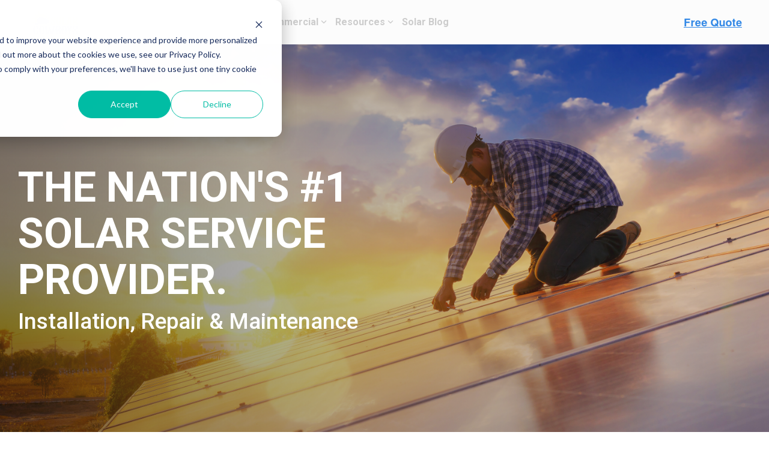

--- FILE ---
content_type: text/html; charset=UTF-8
request_url: https://thesolarcowboys.com/
body_size: 22731
content:
<!doctype html><html lang="en"><head>
    <meta charset="utf-8">
    <title>Home Page</title>
    <link rel="shortcut icon" href="https://thesolarcowboys.com/hubfs/logo-favicon.png">
    <meta name="description" content="Solar Services">
    
    
    
    
    
<meta name="viewport" content="width=device-width, initial-scale=1">

    
    <meta property="og:description" content="Solar Services">
    <meta property="og:title" content="Home Page">
    <meta name="twitter:description" content="Solar Services">
    <meta name="twitter:title" content="Home Page">

    

    
    <style>
a.cta_button{-moz-box-sizing:content-box !important;-webkit-box-sizing:content-box !important;box-sizing:content-box !important;vertical-align:middle}.hs-breadcrumb-menu{list-style-type:none;margin:0px 0px 0px 0px;padding:0px 0px 0px 0px}.hs-breadcrumb-menu-item{float:left;padding:10px 0px 10px 10px}.hs-breadcrumb-menu-divider:before{content:'›';padding-left:10px}.hs-featured-image-link{border:0}.hs-featured-image{float:right;margin:0 0 20px 20px;max-width:50%}@media (max-width: 568px){.hs-featured-image{float:none;margin:0;width:100%;max-width:100%}}.hs-screen-reader-text{clip:rect(1px, 1px, 1px, 1px);height:1px;overflow:hidden;position:absolute !important;width:1px}
</style>

<link rel="stylesheet" href="https://thesolarcowboys.com/hubfs/hub_generated/template_assets/1/147602275432/1752693728929/template_main-head.min.css">
<link class="hs-async-css" rel="preload" href="https://thesolarcowboys.com/hubfs/hub_generated/template_assets/1/147602275425/1752693737359/template_main-foot.min.css" as="style" onload="this.onload=null;this.rel='stylesheet'">
<noscript><link rel="stylesheet" href="https://thesolarcowboys.com/hubfs/hub_generated/template_assets/1/147602275425/1752693737359/template_main-foot.min.css"></noscript>
<link rel="stylesheet" href="https://thesolarcowboys.com/hubfs/hub_generated/template_assets/1/147618640055/1742765930987/template_child.min.css">

<style>
  
 .hhs-top-bar .hs-menu-wrapper.hs-menu-flow-horizontal>ul li a {
	max-width: none !important;
	vertical-align: bottom;
  padding: 5px 0;
  position: relative;
}

.hhs-top-bar .mega-menu .hs-menu-wrapper > ul > li > ul:before {
	content: '';  
}

.hhs-top-bar .hs-menu-wrapper.hs-menu-flow-horizontal>ul li.hs-item-has-children>a {
  display:flex;
  align-items:center;
}

.hs-menu-wrapper.hs-menu-flow-horizontal>ul li.hs-item-has-children>a svg {
  margin-left:4px !important;
  width: 10px;
}

.hhs-top-bar .hs-menu-wrapper.hs-menu-flow-horizontal>ul li.hs-menu-depth-1 {
 position: relative; 
}

.hhs-top-bar .hs-menu-wrapper.hs-menu-flow-horizontal>ul li.hs-menu-depth-1:hover:after {
 width: 100%;
}

.hhs-top-bar .hs-menu-wrapper.hs-menu-flow-horizontal>ul li.hs-menu-depth-1.active:after,
.hhs-top-bar .hs-menu-wrapper.hs-menu-flow-horizontal>ul li.hs-menu-depth-1.active-branch:after,
.hhs-top-bar .hs-menu-wrapper.hs-menu-flow-horizontal>ul li.hs-menu-depth-1:after {
    content: '';
    position: absolute;
    left: 0px;
    bottom: 4px;
    width: 0;
    height: 2px;
    transition: width 220ms ease-in;
}
.hhs-top-bar .hs-menu-wrapper.hs-menu-flow-horizontal>ul li.hs-menu-depth-1.active:after,
.hhs-top-bar .hs-menu-wrapper.hs-menu-flow-horizontal>ul li.hs-menu-depth-1.active-branch:after{
 width: 100%;
}

.hhs-top-bar .hs-menu-wrapper.hs-menu-flow-horizontal .mega-menu ul li.hs-menu-depth-1:after {
 height: 0; 
}



.hhs-menu-toggle {
	padding-left: 1em;
	display: flex;
	z-index: 1001;
}

.hhs-side-menu .hhs-menu-toggle {
  text-align: right;
  float: right;
  margin-right: 15px;
}

.hhs-side-menu.is-open .hhs-menu-toggle {
  display: block;
}

.hhs-side-menu .hhs-menu-toggle button {
  position: relative;
}

.hamburger-icon {
	width: 1.6em;
	height: 1em;
	position: relative;
	display: block;
	margin: auto;
}
.hamburger-icon .line {
	display: block;
	background: #666;
	width: 1.6em;
	height: 3px;
	position: absolute;
	left: 0;
	border-radius: 0.025em;
	transition: all 0.4s;
	border-radius: 1em;
}
.hamburger-icon .line.line-1 {
	top: 0;
}
.hamburger-icon .line.line-2 {
	top: 50%;
}
.hamburger-icon .line.line-3 {
	top: 100%;
}


.hamburger-icon.active .line-1 {
	transform: translateY(0.75em) translateX(0) rotate(45deg);
}
.hamburger-icon.active .line-2 {
	opacity: 0;
}
.hamburger-icon.active .line-3 {
	transform: translateY(-0.25em) translateX(0) rotate(-45deg);
}

.hhs-side-menu__mobile-controls {
	padding-right: 1em;
  margin-bottom: 0em;
  float: left;
}

.hhs-nav-grid {
	display: flex;
	align-items: center;
}

.hhs-nav-grid__extras {
	display: flex;
}



.hs-search-field {
	position: relative;
	width: 1px;
}

.hs-search-field__bar {
	left: 0;
	max-width: 0;
	overflow: hidden;
	transition: all 0.125s ease-in-out;
  height: 100%;
}

.hs-search-field__bar form {
 height: 100%; 
}

.hs-search-field.is-open .hs-search-field__bar {
	width: 40vw;
	max-width: 40vw;
	left: -40vw;
  position: absolute;
}

.hhs-top-bar .hs-search-field__bar .hs-search-field__input {
	border: 0;
	border: 1px solid #ccc;
	position: relative;
	z-index: 1000;
  -webkit-border-radius: 3px 3px 3px 3px;
  border-radius: 3px 3px 3px 3px;
  padding: 5px 8px !important;
  height: 100%;
}

.top-bar-search {
	border: 0;
	background: none;
	padding: 4px;
	display: inline-block;
	margin-top: 0px;
	cursor: pointer;
  margin-right: 5px;
  display: flex;
  align-items: center;
}

  .top-bar-search svg {
   height: 18px;
    width: 18px;
  }
  
.hhs-side-menu .top-bar-search {
  position: absolute;
  top: 2px;
  right: 52px;
}

.hhs-side-menu__controls .hhs-lang-switch .globe_class:before,
.hhs-side-menu .fas {
 font-size: 20px; 
}

.hhs-menu-button {
	border: 0;
	background: none;
	display: inline-block;
	cursor: pointer;
}

@media (max-width: 575px) {
  .hhs-menu-button {
    vertical-align: super;
  }
}

.sc-site-header__menu .hs-menu-children-wrapper {
	padding: 0.33em 0 !important;
}

.sc-site-header__menu .hs-menu-item.hs-menu-depth-2 {
	width: 100%;
}

.hhs-top-bar .hs-menu-wrapper.hs-menu-flow-horizontal>ul li.hs-item-has-children ul.hs-menu-children-wrapper li a {
 padding: 10px 0px; 
}

.hhs-lang-switch .lang_list_class li a {
 padding: 10px; 
}


.hs-menu-wrapper.hs-menu-flow-horizontal>ul li.hs-item-has-children ul.hs-menu-children-wrapper {
 visibility: hidden;
  opacity: 0;
}



.hhs-side-menu .hhs-lang-switch .globe_class:before {
	color: #000; 
}

.hhs-side-menu {
	position: fixed;
	max-height: 100vh; 
	top: 0;
	bottom: 0;
	background-color: #fff;
	padding-top: 1em;
	z-index: 100001;
	overflow-y: auto;
	right: -100%;
	transition: all 0.5s ease-in-out;
}

.page-editor .hhs-side-menu {
	height: 0px; 
}

.hhs-side-menu.is-open {
	right: 0;
}

.body-wrapper.nav-is-open  {
	overflow-y: hidden;
}

.body-wrapper::after {
	content: '';
	position: absolute;
	top: 0;
	right: 0;
	bottom: 0;
	left: 100%;
	opacity: 0;
	pointer-events: none;
	z-index: 1000;
	transition: all 0.33s ease-in-out;
}

.body-wrapper.nav-is-open::after {
	left: 0;
	opacity: 1;
}

.hhs-side-menu__ctas {
	padding: 1.88em 2em 0em;
}

.hhs-side-menu__form {
	padding: 0em 2em 0em;
}
.hhs-side-menu__text {
	padding: 0em 2em 0em;
}

.hhs-side-menu__text.text-above {
 padding-top: 2em; 
}

.hhs-side-menu__ctas .hhs-header-cta {
	float: left;
	margin: 0 1em 0 0;
}
.hhs-side-menu__ctas .hhs-header-cta a {
 margin-bottom: 15px; 
}

.hs-menu-flow-vertical .hhs-nav-links {
	display: block;
}

.hs-menu-wrapper.hs-menu-flow-vertical>ul li a {
	padding: 0.2em 0 !important;
	max-width: 100%;
	width: 100%;
  overflow: visible;
}

.hhs-side-menu__mobile {
	padding: 1em 2.25em 0 2em;
}

.hhs-side-menu__mobile .sc-site-header__menu {
	padding-bottom: 1em;
	border-bottom: 1px solid rgba(125,125,125, 0.42);
}

.hhs-nav-links {
	margin: 0 !important;
  vertical-align: bottom;
}

.hs-menu-wrapper.hs-menu-flow-vertical>ul li.hs-item-has-children ul.hs-menu-children-wrapper {
	font-size: 0.88em;
	display: block;
	visibility: visible;
	opacity: 1;
	position: static;
	background: none;
	padding-left: 1.33em !important;
	padding-top: 0 !important;
}

.hhs-side-menu .hs-menu-flow-vertical>ul li.hs-item-has-children ul.hs-menu-children-wrapper {
	max-height: 0;
	overflow: hidden;
  opacity: 0;
	transition: none;
  -webkit-transition: none;
  background-color: transparent !important;
}

.hhs-side-menu .hs-menu-flow-vertical>ul li.hs-item-has-children ul.hs-menu-children-wrapper.is-open {
	max-height: 100%;
  opacity: 1;
	transition: none ;
  -webkit-transition: none;
  margin-top: 15px;
}

.fa-caret-right::after {
	content: '\f0da';
}

.hhs-sidebar-nav-toggle {
  display: inline-block;
	border: 0;
	background: none;
	font-size: 1rem;
	padding: 0.25rem 0.66rem 0.25rem;
	line-height: 1;
  width: 48px;
  height: 48px;
  position: absolute;
  right: 0;
  top: -10px;
	-webkit-transition: all 300ms ease-in-out;
	-moz-transition: all 300ms ease-in-out;
	-ms-transition: all 300ms ease-in-out;
	-o-transition: all 300ms ease-in-out;
	transition: all 300ms ease-in-out;
}

.hhs-sidebar-nav-toggle.is-open > * {
	transform: rotate(45deg);
	-webkit-transition: all 300ms ease-in-out;
	-moz-transition: all 300ms ease-in-out;
	-ms-transition: all 300ms ease-in-out;
	-o-transition: all 300ms ease-in-out;
	transition: all 300ms ease-in-out;
}

.hhs-side-menu__extras {
	padding: 0.66em 2em;
}
.hhs-side-menu__extras .hs-menu-item {
	width: 100%;
}

.hhs-side-menu__extras .hs-menu-wrapper.hs-menu-flow-horizontal>ul li a {
	width: 100%;
	padding: 0.25em 0;
  overflow: visible;
}

.hhs-top-bar .hs-menu-wrapper.hs-menu-flow-horizontal>ul li.hs-item-has-children ul.hs-menu-children-wrapper {
  max-width: 250px;
  width: max-content;
  line-height: 1;
  -webkit-box-shadow: 0 0 4px 4px rgba(0,0,0,0.05);
  box-shadow: 0 0 4px 4px rgba(0,0,0,0.05);
}

.hs-menu-wrapper.hs-menu-flow-horizontal .mega-menu ul li.hs-item-has-children ul.hs-menu-children-wrapper {
  -webkit-box-shadow: 0 0 0px 0px rgba(0,0,0,0.0);
  box-shadow: 0 0 0px 0px rgba(0,0,0,0.0);
}

.hhs-top-bar .hs-menu-wrapper.hs-menu-flow-horizontal>ul li.hs-item-has-children ul.hs-menu-children-wrapper li a {
  line-height: 1;
  width: auto !important;
  padding: 10px 20px 10px 10px;
}

.hhs-side-menu__extras .hs-menu-wrapper.hs-menu-flow-horizontal>ul li.hs-item-has-children ul.hs-menu-children-wrapper {
  visibility: visible;
  opacity: 1;
  position: static;
}
.hhs-side-menu__extras .hs-menu-wrapper.hs-menu-flow-horizontal>ul li.hs-item-has-children ul.hs-menu-children-wrapper a {
 text-indent: 10px; 
}
.hhs-side-menu__extras .hs-menu-wrapper.hs-menu-flow-horizontal>ul li.hs-item-has-children ul.hs-menu-children-wrapper li li a {
 text-indent: 20px; 
}
  

body.user-is-tabbing .hs-menu-item.hs-menu-depth-1:focus-within > .hs-menu-children-wrapper {
  opacity: 1;
  visibility: visible;
}


body.user-is-tabbing .hs-menu-item.hs-menu-depth-2:focus-within > .hs-menu-children-wrapper {
  opacity: 1;
  visibility: visible;
}


body.user-is-tabbing .hs-menu-item.hs-menu-depth-3:focus-within > .hs-menu-children-wrapper {
  opacity: 1;
  visibility: visible;
}

.hhs-side-menu .hs-menu-wrapper.hs-menu-flow-horizontal>ul li.hs-item-has-children>a:after {
  content: '' !important;
}

@media (min-width: 510px) {
	.hhs-side-menu__mobile-controls {
		display: none;
	}
}


@media (max-width: 509px) {
	.hhs-nav-grid__extras .top-bar-search,
	.hhs-nav-grid__extras .hhs-lang-switch {
		display: none;
	}
}

.hhs-side-menu .sc-site-header__menu.hs-menu-flow-vertical {
	overflow: initial;
	height: auto;
}

.hhs-side-menu span {
	display: inline;
}

.hhs-side-menu__controls {
	position: relative; 
  width: 100%;
  z-index: 100000;
  margin: 0em 0 0 auto;
}


.hhs-side-menu__controls .hs-search-field .hs-search-field__bar {
 width: 0px;
  display: none;
}

.hhs-side-menu__controls .hs-search-field.is-open .hs-search-field__bar {
	width: 14.5em;
	max-width: 14.5em;
  top: -3px;
	left: 2em;
  display: block;
  position: absolute;
  height: 100px;
}

.hhs-side-menu__controls .hs-search-field {
	z-index: 1000; 
}

.hhs-side-menu__controls .hs-search-field input {
	padding: 8px;
  font-size: 16px;
  border: 1px solid #dddddd;
  -webkit-border-radius: 3px;
  border-radius: 3px;
  outline: none;
  box-shadow: none;
}

.hhs-side-menu .hs-menu-wrapper.hs-menu-flow-vertical li a {
  white-space: inherit;
}

.hhs-side-menu__footer {
	padding: 2em;
	text-align: right;
}

.hhs-side-menu__footer i {
	font-size: 18px;
	padding: 5px;
}
.hhs-side-menu__footer i span {
	display: none;
}


.hhs-side-menu__footer svg {
	width: 28px;
  height: 28px;
	padding: 5px;
}


.hhs-side-menu {
	display: flex;
	flex-direction: column;
}



.hhs-top-bar div.hs_cos_wrapper_type_cta {
	display: inline; 
}



.mega-menu {
	left: 0; 
	position: fixed;
	width: 100%;
	padding:15px;
	z-index: 10000;
	box-shadow: 0 4px 5px 0 rgba(0,0,0,0.1);
}

.mega-menu {
	opacity: 0; 
	pointer-events: none; 
	transition: opacity .2s ease-in-out,
				max-height .8s ease-in-out,
				padding .2s ease-in-out;
  transition-delay: 300ms;
	max-height: 0;
	padding: 0;
  cursor: default;
  box-sizing: border-box;
  background-clip: padding-box;
}
.mega-menu.active {
	opacity: 1;
	visibility: visible; 
	pointer-events: inherit;
	max-height: 10000px;
	padding: 50px 0; 
}

.mega-menu::before {
	content: '';
	width: 100%;
	display: block;
	background: transparent;
	position: absolute;
  pointer-events: auto;
}

.mega-menu.mega-scrolled {
	top: 55px; 
}


.side-bar-nav {
	height:680px;
	overflow-y: scroll;
}

.side-bar-nav .hs-menu-wrapper.hs-menu-flow-vertical.flyouts>ul li.hs-item-has-children ul.hs-menu-children-wrapper,
.mega-menu .hs-menu-wrapper.hs-menu-flow-vertical.flyouts>ul li.hs-item-has-children ul.hs-menu-children-wrapper {
	left: auto;
	top: auto;
	visibility: visible;
	opacity: 1;
	position: static; 
}

.mega-menu .hs-menu-wrapper.hs-menu-flow-vertical > ul {
	margin-bottom: 0px; 
}

.mega-menu .hs-menu-wrapper.hs-menu-flow-vertical>ul li a,
.mega-menu .widget-type-post_listing ul li a{
	padding: 2px 0px !important;
	width: auto !important;
	white-space: normal;
	text-indent: inherit;
}

.mega-menu .key-menu .hs-menu-wrapper.hs-menu-flow-vertical>ul li:first-child a {
	padding: 0px 0px !important;
	width: auto !important;
}


.mega-menu .hs-menu-wrapper.hs-menu-flow-vertical > ul li.hs-menu-depth-2 > a {
	font-size: .9em;
	padding-left: 5px;
}

.hhs-top-bar .mega-menu .hs-menu-wrapper.hs-menu-flow-horizontal>ul li{
 margin-top: 5px;
 margin-bottom: 5px;
}

.custom-menu-primary .mega-menu .hs-menu-wrapper>ul,
.custom-menu-primary .mega-menu .hs-menu-wrapper>ul ul,
.custom-menu-primary .mega-menu .widget-type-post_listing ul,
.custom-menu-primary .mega-menu .widget-type-post_listing ul ul{
	-webkit-box-shadow: none;
	box-shadow: none;
	background: transparent !important;
}

.custom-menu-primary .hs-menu-wrapper > ul ul,
.custom-menu-primary .mega-menu .key-menu .hs-menu-wrapper>ul,
.custom-menu-primary .mega-menu .key-menu .hs-menu-wrapper>ul ul {
	padding: 0px; 
}

.custom-menu-primary .mega-menu .hs-menu-wrapper>ul ul {
	min-width: 170px !important;
}

.custom-menu-primary .hs-menu-wrapper .mega-menu > ul > li,
.custom-menu-primary .mega-menu .hs-menu-wrapper>ul>li,
.hhs-header-menu .hs-menu-wrapper.hs-menu-flow-horizontal .mega-menu .hs-menu-flow-vertical ul li a,
.hhs-header-menu .hs-menu-wrapper.hs-menu-flow-horizontal .mega-menu .widget-type-post_listing ul li a{
	text-transform: none !important;
	font-weight: normal !important;
	display: block;
	clear: both;
}

.hhs-top-bar .mega-nav-con .hs-menu-wrapper.hs-menu-flow-horizontal>ul li a {
	padding-bottom: 5px;
}

.hhs-header-menu .hs-menu-wrapper.hs-menu-flow-horizontal .mega-menu .key-menu.hs-menu-flow-vertical ul li:first-child a {
	line-height: 1em; 
}

.custom-menu-primary .mega-menu .hs-menu-wrapper > ul > li, 
.custom-menu-primary .hs-menu-wrapper .mega-menu > ul > li {
	margin-left: 0px !important;
}

.custom-menu-primary .mega-menu .hs-menu-wrapper>ul ul {
	padding: 0px 0  10px 10px !important; 
}

.hhs-header-menu .hs-menu-wrapper.hs-menu-flow-horizontal .mega-menu>ul li a {
	font-weight: normal !important; 
}

.custom-menu-primary .hs-menu-wrapper .mega-menu ul>li>ul:before,
.hs-menu-wrapper.hs-menu-flow-horizontal .mega-menu ul li.hs-item-has-children>a:after {
	display: none !important; 
}

.custom-menu-primary .mega-menu .hs-menu-wrapper > ul li a:hover {
	background-color: transparent !important; 
}

.custom-menu-primary .mega-menu .hs-menu-wrapper > ul {
	float: none !important; 
}

.hs-menu-wrapper.hs-menu-flow-horizontal .mega-menu ul li.hs-item-has-children ul.hs-menu-children-wrapper {
	display: block;
	opacity: 1;
	visibility: visible;
	position: static;
}


.mega-text-con {
	white-space: normal; 
}
.mega-text-con ul {
	padding-left: 20px !important; 
}
.mega-text-con li {
	list-style-type: disc; 
	width: 100%;
}

.custom-menu-primary .hs-menu-wrapper > ul .mega-menu ul {
	background: transparent !important; 
	box-shadow: none !important;
	-webkit-box-shadow: none !important;
}
  


@media (max-width: 922px){
	.mega-menu.active {
		display: none !important;
		opacity: 0;
	}
	.hhs-header-menu .hs-menu-wrapper.hs-menu-flow-horizontal>ul li a span {
		padding: 0px !important; 
	}
	.header-container-wrapper .container-fluid .mega-menu {display: none !important;}
	.header-container-wrapper .container-fluid .row-fluid .mega-menu,
	.custom-menu-primary .mega-menu {
		display: none;
		opacity: 0;
		visibility: hidden;
	}
}

.mega-nav-con .hs-menu-item {
	width: 100%;
}

.mega-nav-con .hs-menu-wrapper.hs-menu-flow-horizontal>ul li.hs-item-has-children ul.hs-menu-children-wrapper {
	display: block;
	width: 100%;
	visibility: visible;
	opacity: 1;
	position: static;
	background: none;
	padding-left: 0.33em !important;
}

.mega-nav-con .hs-menu-wrapper.hs-menu-flow-horizontal>ul li a {
	padding: 0.33em 0;
}

[class^=mega-drop].loaded::before {
 display: block;
   width: 20px;
  height: 20px;
  position: absolute;
  right: -20px;
  top: 0;
}

.hs-menu-wrapper.hs-menu-flow-horizontal>ul li.hs-item-has-children>a .mega-menu svg {
 width: auto !important; 
}



.hhs-nav {
	padding-right: 0 !important;
	padding-left: 0 !important;
}


.hhs-alt-nav .hhs-header-logo .logo-sticky,
.hhs-header-logo .logo-standard {
	display: block;
}

.hhs-alt-nav .hhs-header-logo .logo-standard,
.hhs-header-logo .logo-sticky {
	display: none;
}
.sticky-menu .hhs-header-logo .logo-standard {
	display: none;
}
.sticky-menu .hhs-header-logo .logo-sticky {
	display: block;
}

.hhs-header-logo,
.hhs-nav-opt-items {
	display: table-cell;
	vertical-align: middle;
}

.hhs-header-logo {
	position: relative;
	z-index: 10;
}

.hhs-header-menu {
	float: right !important;
}



 
 .hhs-lang-switch {
   float: right;
 }

.hhs-lang-switch span {
  display: flex;
  height: 100%;
}
 
 .hhs-lang-switch .lang_switcher_class {
   padding: 7px 10px;
   display: flex;
   align-items:center;
 }
 
 .hhs-lang-switch .globe_class {
   background-image: none !important;
   -webkit-font-smoothing: antialiased;
   display: inline-block;
   font-style: normal;
   font-variant: normal;
   text-rendering: auto;
   line-height: 1;
   font-weight: 900;
 }


.hhs-side-menu__controls .hhs-lang-switch {
	position: absolute;
	top: 5px;
	right: 100px;
}

.hhs-side-menu__controls .hhs-lang-switch .lang_switcher_class {
	padding: 0px;
	margin-top: 0;
}

 
 .hhs-lang-switch .lang_list_class {
   text-align: left;
   border: none;
   top: 35px;
   left: -10px;
   padding-top: 0px !important;
   -webkit-box-shadow: 0 0 5px 0px rgba(0,0,0,0.1);
   box-shadow: 0 0 5px 0px rgba(0,0,0,0.1);
   min-width: 100px;
   width: max-content;
 }

.hhs-side-menu .hhs-lang-switch .lang_list_class {
   top: 30px;
  z-index: 1000;
}
 
 .hhs-lang-switch .lang_list_class:before {
    border: none;
   width: 100% !important;
   height: 15px !important;
   background-color: transparent;
   margin-left: auto;
   left: auto;
 }
 .hhs-lang-switch .lang_list_class:after {
   border: 5px solid transparent;
   left: 85px;
   top: -10px;
 }
 .hhs-side-menu .hhs-lang-switch .lang_list_class:after {
   left: 76px;
 }



 .hhs-lang-switch .lang_list_class li:first-child,
 .hhs-lang-switch .lang_list_class li{
   border: none !important; 
 }
 .hhs-lang-switch .lang_list_class li:first-child {
   padding-top: 10px; 
 }
 
 .hhs-lang-switch .lang_list_class li:last-child {
   padding-bottom: 10px; 
 }
 
 .hhs-lang-switch .lang_list_class li {
   padding: 0px; 
   margin-bottom: 0px;
 }
 

.hhs-lang-switch .lang_list_class li a {
  display: block;
}

.hhs-lang-switch,
.hhs-header-search,
.hhs-header-cta {
	float: right;
	margin-left: 15px;
	z-index: 1000;
	position: relative;
  display: flex;
}
  
.hhs-head-cta-1 {
  margin-right: 15px;
}

.hhs-lang-switch a,
.hhs-header-search a{
	padding: 10px 5px;
	display: block;
}

.hhs-header-search a i {
	vertical-align: bottom;
}

.hhs-lang-switch .globe_class svg {
	vertical-align: middle;
}


.hhs-header-mod .hs-menu-wrapper.hs-menu-flow-horizontal > ul li.hs-item-has-children ul.hs-menu-children-wrapper li {
	width: 100%;
	display: block;
	clear: both;
}

.hhs-header-hat {
	position: relative;
	z-index: 1000;
}


.hhs-header-hat .col-12 {
	padding-left: 0px;
	padding-right: 0px;
}

.hhs-header-hat .col-12 * {
 margin-bottom: 0px; 
}

.hhs-hat-menu .hs-menu-wrapper.hs-menu-flow-horizontal>ul {
	float: right;
}
.hhs-header-menu .hs-menu-wrapper.hs-menu-flow-horizontal>ul li a span {
	padding: 10px 0;
}



.hhs-header-menu .hs-menu-wrapper.hs-menu-flow-horizontal>ul li .mega-menu a {
	color: #555555 !important;
	padding: 5px;
	text-transform: none;
}

.hhs-top-bar .hs-menu-wrapper.hs-menu-flow-horizontal>ul li .mega-menu a {
  white-space: normal !important;
}

.hs-menu-wrapper.hs-menu-flow-horizontal .mega-menu ul li.hs-item-has-children ul.hs-menu-children-wrapper {
	display: block;
	opacity: 1;
	visibility: visible;
	position: static;
}

.mega-text-con {
	white-space: normal; 
}
.mega-text-con ul {
	padding-left: 20px !important; 
}
.mega-text-con li {
	list-style-type: disc; 
	width: 100%;
}

.custom-menu-primary .hs-menu-wrapper > ul .mega-menu ul {
	background: transparent !important; 
	box-shadow: none !important;
	-webkit-box-shadow: none !important;
}



.hhs-hat-menu .hs-menu-wrapper.hs-menu-flow-horizontal>ul {
	margin-right: 0px;
}

.hhs-hat-menu .hs-menu-wrapper.hs-menu-flow-horizontal>ul li a {
	max-width: none;
	overflow: visible;
}




.custom-menu-primary .hs-menu-wrapper {
	overflow: visible !important;
}

.custom-menu-primary .hs-menu-wrapper > ul{
	float: right;
}

.custom-menu-primary .hs-menu-wrapper > ul > li{
	font-weight: normal;
	margin-left: 0px !important;
	margin-bottom: 0px;
}

.custom-menu-primary .hs-menu-wrapper > ul > li > a{
	padding: 10px 15px;
	position: relative;
	display: block;
}

.custom-menu-primary a:hover {
	color: #000000;
}


.hs-menu-children-wrapper .hs-menu-item.active,
.custom-menu-primary .hs-menu-wrapper .hs-menu-children-wrapper li.active a:hover,
.sticky-menu .hs-menu-item.active,
.sticky-menu .custom-menu-primary .hs-menu-wrapper > ul li.active a:hover{
	background-color: transparent !important;
	cursor: default !important;
}
  

.sticky-menu {
	visibility: hidden;
	-webkit-transform: translateY(-100%);
	-ms-transform: translateY(-100%);
	-o-transform: translateY(-100%);
	transform: translateY(-100%);
	-webkit-transition: all .3s ease;
	-o-transition: all .3s ease;
	transition: all .3s ease;
	opacity: 0;
	-webkit-box-shadow: 0 2px 3px 1px rgba(0,0,0,.1);
	box-shadow: 0 2px 3px 1px rgba(0,0,0,.1);
}

.sticky-menu.active {
	z-index: 999;
	position: fixed;
	top: 0;
	left: 0;
	right: 0;
	visibility: visible;
	-webkit-transform: translateY(0);
	-ms-transform: translateY(0);
	-o-transform: translateY(0);
	transform: translateY(0);
	transition: all .3s ease;
	opacity: 1;
}


.sticky-menu .widget-type-logo img {
	height: 35px !important;
	width: auto !important;
	margin: 10px 0;
}

.hhs-header.sticky-menu.active {
	padding: 5px 0px !important;
}

.custom-menu-primary.js-enabled .hamburger {
	display: none;
}

@media (max-width: 922px){
	.sticky-menu.active {
		position: static !important;
	}
	.sticky-menu .widget-type-cta {
		display: none;
	}
	.sticky-menu .widget-type-logo img {
		margin: 0;
	}
	.sticky-menu .page-center {
		padding: 0 10px !important;
	}
	.hhs-nav {
		position: relative;
	}
	.hhs-nav-opt-items {
		padding-right: 40px;
	}
	.custom-menu-primary.js-enabled {
		float: none;
		position: absolute;
		top: 0px;
		left: 0px;
	}
	.custom-menu-primary .hs-menu-wrapper,
	.custom-menu-primary.js-enabled .hs-menu-wrapper,
	.custom-menu-primary.js-enabled .hs-menu-children-wrapper{
		display: none;
	}
	.custom-menu-primary.js-enabled .hamburger {
		display: inline-block;
	}
	.hhs-header-menu .hs-menu-wrapper.hs-menu-flow-horizontal>ul li a {
		padding: 0px 15px;
	}
	.hhs-header-logo {
		position: relative;
		z-index: 1000;
	}
	.custom-menu-primary.js-enabled .hs-menu-wrapper > ul > li{
		margin-left: 0px !important;
	}
	.hamburger {
		padding-top: 10px; 
	}
}

@media (max-width: 575px){
	nav {
		transition: height 0.5s ease-in-out;
	}
	.hhs-header-mod .hhs-nav {
		padding-top: 25px; 
	}
	.custom-menu-primary.js-enabled {
		top: 20px; 
	}
	.hhs-hat-menu {
		position: relative;
	}
	.hhs-hat-menu .hs-menu-wrapper.hs-menu-flow-horizontal>ul li a {
		text-align: center !important;
		padding: 0 !important;
	}
	.hhs-hat-menu .hs-menu-wrapper.hs-menu-flow-horizontal ul li li a {
		padding: 2px 10px !important;
	}
	.hhs-hat-menu .hhs-header-search a {
		padding: 5px 0px 5px 10px;
	}

	.hhs-hat-menu .hs-menu-wrapper.hs-menu-flow-horizontal>ul,
	.hhs-hat-menu > ul {
		width: 100% !important;
		margin: 0px auto !important;
		float: none !important;
    text-align: center;
	}
  
  .hhs-hat-menu .hs-menu-wrapper.hs-menu-flow-horizontal>ul li.hs-menu-depth-1 {
   display: inline-block;
    text-align: center;
    padding: 0 5px;
  }
  .hhs-hat-menu .hs-menu-children-wrapper:before {
   text-align: left; 
  }
}


  
  
  
  .hhs-top-bar {
    background-color: rgba(250, 250, 250, 0.50);
    padding: 5px 0;
    
  }
  .hhs-top-bar.sticky-menu.active {
    padding: 3px 0; 
  }
  
  @media (min-width: 992px) {
    
      .hhs-header-hat .container,
      .hhs-top-bar .container {
        padding-right: 30px;
        padding-left: 30px;
      }
    
  }
  
  
  
  .hhs-top-bar.hhs-alt-nav .logo-sticky,
  .logo-standard  {
    max-width: 122px;
    float: left;
  }
  
  .hhs-top-bar.hhs-alt-nav.sticky-menu.active .logo-sticky,
  .logo-sticky  {
    max-width: 112px;
    float: left;
  }
  
  .hhs-header-logo {
    padding-top:  5px;
  }
  
  
  .hhs-nav-grid__menu {
    
      margin-right: auto;
      margin-left: 25px;
    
  }
  
  .hhs-top-bar .hs-menu-wrapper.hs-menu-flow-horizontal>ul li a,
  .hs-menu-wrapper.hs-menu-flow-horizontal ul.hhs-nav-links .hs-menu-item a {
    color: rgba(204, 204, 204, 1.0);
  }
  
  
  .hhs-top-bar .hs-menu-wrapper.hs-menu-flow-horizontal>ul li {
    margin: 15px 7px;
  }
  
  .hhs-top-bar .hs-menu-wrapper.hs-menu-flow-horizontal>ul li a:hover,
  .hs-menu-wrapper.hs-menu-flow-horizontal ul.hhs-nav-links .hs-menu-item a:hover,
  .hhs-top-bar .hs-menu-wrapper.hs-menu-flow-horizontal>ul li a:hover{
    color: rgba(0, 53, 142, 1.0);
  } 
  
  .hhs-top-bar .hs-menu-wrapper.hs-menu-flow-horizontal>ul li a svg,
  .hhs-header-search a svg,
  .hhs-lang-switch svg,
  .top-bar-search svg{
    fill: rgba(204, 204, 204, 1);
  }
  .hhs-top-bar .hs-menu-wrapper.hs-menu-flow-horizontal>ul li a:hover svg {
   fill: rgba(0, 53, 142, 1.0); 
  }
  
  .hhs-top-bar .hs-menu-wrapper.hs-menu-flow-horizontal>ul li a svg {
    -webkit-transition: fill 400ms ease-in-out;
    -moz-transition: fill 400ms ease-in-out;
    -ms-transition: fill 400ms ease-in-out;
    -o-transition: fill 400ms ease-in-out;
    transition: fill 400ms ease-in-out;
  }
  .hhs-top-bar .hs-menu-wrapper.hs-menu-flow-horizontal>ul li li a svg {
    -moz-transform: rotate(-90deg);
    -webkit-transform: rotate(-90deg);
    -o-transform: rotate(-90deg);
    -ms-transform: rotate(-90deg);
    transform: rotate(-90deg);
    vertical-align: sub;
  }
  
  .hhs-top-bar .hs-menu-wrapper.hs-menu-flow-horizontal>ul li.hs-menu-depth-1.active:after,
  .hhs-top-bar .hs-menu-wrapper.hs-menu-flow-horizontal>ul li.hs-menu-depth-1:after {
    background-color: rgba(253, 203, 55, 1.0);
  }
  
  
  
  .hhs-lang-switch .globe_class svg{
    fill: rgba(204, 204, 204, 1);
  }
  
  .lang_list_class li {
     background: rgba(253, 203, 55, 1) !important;
  }
  
  .hhs-lang-switch .lang_list_class:after {
   border-bottom-color: rgba(253, 203, 55, 1) !important;
  }
  
  
 
  .hhs-hat-menu .hs-menu-children-wrapper,
  .sc-site-header__menu .hs-menu-children-wrapper {
    background-color: rgba(253, 203, 55, 1) !important;
  }
  
  .sc-site-header__menu .mega-menu .hs-menu-children-wrapper {
    background-color: transparent !important;
  }
  
  .hhs-hat-menu .hs-menu-children-wrapper:before,
  .hs-menu-wrapper.hs-menu-flow-horizontal>ul li.hs-item-has-children ul.hs-menu-children-wrapper:before {
     color: rgba(253, 203, 55, 1) !important;
  }
  
  .hhs-hat-menu .hs-menu-children-wrapper li a,
  .hhs-lang-switch .lang_list_class li a,
  .custom-menu-primary .hs-menu-wrapper > ul li a, 
  .hs-menu-wrapper.hs-menu-flow-horizontal > ul li.hs-item-has-children ul.hs-menu-children-wrapper li a,
  .hhs-lang-switch .lang_list_class li a {
    color: #FFFFFF;
    font-size: 13px !important;
  }
  
  .hhs-hat-menu .hs-menu-children-wrapper li a:hover,
  .hhs-lang-switch .lang_list_class li a:hover,
  .hs-menu-wrapper.hs-menu-flow-horizontal ul.hhs-nav-links .hs-menu-item.hs-menu-depth-2 a:hover,
  .hhs-top-bar .hs-menu-wrapper.hs-menu-flow-horizontal>ul li.hs-item-has-children ul.hs-menu-children-wrapper li a:hover{
   background-color: rgba(0, 53, 142, 1) !important;
  }
  
  .hhs-hat-menu .hs-menu-children-wrapper li a:hover,
  .hhs-lang-switch .lang_list_class li a:hover,
  .custom-menu-primary .hs-menu-wrapper > ul li.hs-item-has-children ul.hs-menu-children-wrapper li a:hover,
  .hs-menu-wrapper.hs-menu-flow-horizontal ul.hhs-nav-links .hs-menu-item.hs-menu-depth-2 a:hover,
  .hhs-top-bar .hs-menu-wrapper.hs-menu-flow-horizontal>ul li.hs-item-has-children ul.hs-menu-children-wrapper li a:hover{
   color: #fdcb37 !important;
  }
  
  .hhs-top-bar.hhs-alt-nav .hs-menu-wrapper.hs-menu-flow-horizontal>ul li.hs-menu-item.hs-menu-depth-2 a:hover svg {
    fill: #fdcb37 !important;
  }
  
  .custom-menu-primary .hs-menu-wrapper > ul li.hs-item-has-children ul.hs-menu-children-wrapper li.active a:hover {
    color: #FFFFFF !important;
  }
  
  .hhs-top-bar.hhs-alt-nav .hs-menu-wrapper.hs-menu-flow-horizontal ul.hhs-nav-links ul .hs-menu-item.sub-active > a,
  .hhs-top-bar .hs-menu-wrapper.hs-menu-flow-horizontal ul.hhs-nav-links ul .hs-menu-item.sub-active > a{
      background-color: rgba(242, 245, 248, 1) !important;
     color: #444444 !important;
    }
    
  
  
  .hhs-top-bar.hhs-alt-nav.sticky-menu,
  .hhs-top-bar.sticky-menu,
  .hhs-top-bar.hhs-alt-nav{
    background-color: rgba(250, 250, 250, 0.90);
  }
  .sticky-menu.active {
    background-color: rgba(250, 250, 250, 0.90);
  }
  
  .hhs-top-bar.sticky-menu .hs-menu-wrapper.hs-menu-flow-horizontal>ul li a,
  .hhs-top-bar.hhs-alt-nav .hs-menu-wrapper.hs-menu-flow-horizontal>ul li a,
  .hhs-top-bar.hhs-alt-nav .hs-menu-wrapper.hs-menu-flow-horizontal ul.hhs-nav-links .hs-menu-item a,
  .sticky-menu .hs-menu-wrapper.hs-menu-flow-horizontal ul.hhs-nav-links li a,
  .sticky-menu .hhs-lang-switch .globe_class:before{
    color: rgba(0, 53, 142, 1.0);
  }
  
  .hhs-top-bar.hhs-alt-nav .hhs-lang-switch .globe_class svg {
     fill: rgba(0, 53, 142, 1.0);
  }
  
  .hhs-top-bar.sticky-menu .hs-menu-wrapper.hs-menu-flow-horizontal>ul li a svg,
  .sticky-menu .hhs-nav-grid__extras svg,
  .hhs-top-bar.hhs-alt-nav .hhs-header-search a svg {
    fill: rgba(0, 53, 142, 1.0);
  }
  
  .hhs-top-bar.hhs-alt-nav .hs-menu-wrapper.hs-menu-flow-horizontal ul.hhs-nav-links ul .hs-menu-item a {
    color: #FFFFFF;
  }
  
  .hhs-top-bar.sticky-menu .hs-menu-wrapper.hs-menu-flow-horizontal>ul li a:hover,
  .hhs-top-bar.hhs-alt-nav .hs-menu-wrapper.hs-menu-flow-horizontal>ul li a:hover,
  .hhs-top-bar.hhs-alt-nav .hhs-top-bar .hs-menu-wrapper.hs-menu-flow-horizontal .hs-menu-depth-1:first-child:hover,
  .hhs-top-bar.hhs-alt-nav .fas:hover,
  .sticky-menu .hhs-top-bar .hs-menu-wrapper.hs-menu-flow-horizontal .hs-menu-depth-1:first-child:hover,
  .sticky-menu .hs-menu-wrapper.hs-menu-flow-horizontal ul.hhs-nav-links li a:hover,
  .sticky-menu .hhs-header-search a i:hover{
    color: rgba(253, 203, 55, 1.0) !important;
  }
  .hhs-top-bar.sticky-menu .hs-menu-wrapper.hs-menu-flow-horizontal>ul li a:hover svg,
  .hhs-top-bar.hhs-alt-nav .hs-menu-wrapper.hs-menu-flow-horizontal>ul li a:hover svg {
   fill: rgba(253, 203, 55, 1.0) !important; 
  }
  
  
  
  .hhs-top-bar.hhs-alt-nav .hs-menu-wrapper.hs-menu-flow-horizontal>ul li a svg, 
  .hhs-top-bar.hhs-alt-nav .hhs-header-search a svg, 
  .hhs-top-bar.hhs-alt-nav .top-bar-search svg {
    fill: rgba(0, 53, 142, 1) !important;
  }
  
  
  .hhs-top-bar.hhs-alt-nav .hs-menu-wrapper.hs-menu-flow-horizontal>ul li.hs-menu-depth-1.active:after,
  .hhs-top-bar.hhs-alt-nav .hs-menu-wrapper.hs-menu-flow-horizontal>ul li.hs-menu-depth-1:after,
  .sticky-menu.hhs-top-bar .hs-menu-wrapper.hs-menu-flow-horizontal>ul li.hs-menu-depth-1.active:after,
  .sticky-menu.hhs-top-bar .hs-menu-wrapper.hs-menu-flow-horizontal>ul li.hs-menu-depth-1:after {
    background-color: rgba(253, 203, 55, 1.0);
  }
 
  
  
  .hhs-header-cta .cta-secondary,
  .hhs-header-cta .cta-tertiary,
  .hhs-header-cta .cta-primary,
  .hhs-header-cta .cta-four,
  .hhs-header-cta .cta-five{
    padding: 5px 5px !important;
    font-size: 8px !important;
    -webkit-box-shadow: none;
    box-shadow: none;
  }
  
   
   
  
  .hhs-side-menu {
   width:  400px;
  }
  
  .hhs-side-menu {
   background-color:  rgba(255, 255, 255, 1.0);
  }
  
  .body-wrapper::after {
    background-color:  rgba(253, 203, 55, 1.0);
  }
  
  
  
  .hamburger-icon .line {
    background: rgba(0, 53, 142, 1.0);
  }
  
  .hhs-top-bar.hhs-alt-nav .hamburger-icon .line,
  .sticky-menu .hamburger-icon .line {
    background: rgba(68, 68, 68, 1.0);
  }
  
  .hamburger-icon.active .line {
    background: rgba(68, 68, 68, 1.0);
  }
  .hhs-side-menu .top-bar-search svg,
  .hhs-side-menu .hhs-lang-switch .globe_class svg {
    fill: rgba(68, 68, 68, 1.0);
  }
  .hhs-side-menu .top-bar-search {
    padding: 4px;
  }
  .hhs-side-menu .top-bar-search svg {
   height: 20px;
    width: 20px;
  }
  
  
    .hhs-side-menu__controls .hhs-lang-switch {
      right: 70px !important;   
    }
  
  
  
  .hhs-side-menu .hhs-lang-switch .globe_class:before,
  .hhs-side-menu .fas{
    color: rgba(68, 68, 68, 1.0);
  }
  
  .hhs-top-bar .fas {
    fill: #CCCCCC;
  }
  
  .hhs-side-menu__footer a svg,
  .hhs-side-menu__footer a:visited svg {
    fill: #333333;
  }
  
  .hhs-side-menu__footer a:hover svg,
  .hhs-side-menu__footer a:focus svg {
    fill: #666666;
  }
  
  
  
  .hhs-side-menu .hhs-side-menu__mobile li a {
    font-size: 16px;
    font-weight: bold;
    color: rgba(102, 102, 102, 1.0);
  }
  
  .hhs-side-menu .hhs-side-menu__mobile li a:hover {
    color: rgba(0, 0, 0, 1.0);
  }
  
  .hhs-sidebar-nav-toggle svg {
    fill: rgba(153, 153, 153, 1.0);
  }
  
  
  
  .hhs-side-menu__extras .hs-menu-item a,
  .hhs-side-menu__extras .hs-menu-wrapper.hs-menu-flow-horizontal>ul li.hs-item-has-children ul.hs-menu-children-wrapper a {
    font-size: 14px;
    font-weight: nomral;
    color: rgba(253, 203, 55, 1);
  }
  
  .hhs-side-menu__extras .hs-menu-item a:hover,
  .hhs-side-menu__extras .hs-menu-wrapper.hs-menu-flow-horizontal>ul li.hs-item-has-children ul.hs-menu-children-wrapper a:hover {
    color: rgba(0, 53, 142, 1);
  }
  
  
  
  
    .hhs-side-menu__extras {flex: 1;}
  
  
  @media (max-width: 575px) {
    .hhs-side-menu {
     width: 100%; 
    }
  }
  
   
   
  
  
  
  
  
  
  
  
    .hhs-menu-toggle {
      display: none;  
    }
    @media (max-width: 500px) {
      .hhs-menu-toggle {
        display: block;  
      }
    }
    @media (max-width: 920px) {
      .hhs-menu-toggle {
        display: block;  
      }
    }
  
  
    
  
  .hhs-side-menu__ctas .hhs-side-cta-1,
  .hhs-side-menu__ctas .hhs-side-cta-2{
    display: none;
  }
  
  @media (max-width: 500px) {
      .hhs-extras-ctas,
      .hhs-extras-ctas .hhs-head-cta-1 {
        display: none;
      }
      .hhs-side-menu__ctas .hhs-side-cta-1 {
        display: inline-block;
        margin-right: 15px;
      }
    }
    @media (max-width: 920px) {
      .hhs-extras-ctas .hhs-head-cta-2 {
        display: none;
      }
      .hhs-side-menu__ctas .hhs-side-cta-2 {
        display: inline-block;
      }
    }
  
  
  
  
    @media (min-width: 850px) {
      .hhs-side-menu__mobile {
        display: none;
      }
    }

  @media (max-width: 850px) {
    .main-nav .sc-site-header__menu {
       display: none;
      }
    }
  
  
  
  
  
  
  
  
  
  
  
  
  
   
  @media (max-width: 922px) {
    .custom-menu-primary .hs-menu-wrapper > ul {
       margin-top: 4px !important;
    }
    .custom-menu-primary .hs-menu-wrapper > ul,
    .custom-menu-primary .hs-menu-wrapper > ul li.active a:hover{
      background-color:  rgba(253, 203, 55, 1) !important;
    }
    .hhs-top-bar .hs-menu-wrapper.hs-menu-flow-horizontal>ul li a:hover,
    .custom-menu-primary .hs-menu-wrapper > ul li.active a:hover {
      color:  #FFFFFF ;
    }
    .custom-menu-primary .hs-menu-wrapper > ul li{
      
        border-top: 1px solid rgba(0, 0, 0, .1) !important; 
      
    }
    .custom-menu-primary .hs-menu-wrapper > ul ul li{
      
        background-color: rgba(0, 0, 0, .05);
      
    }
    
      .sticky-menu.active {
        position: static !important;
      }
      .sticky-menu.active {
        display: none !important;
        height: 0px !important;
      }
    
  }
  
  
  @media (max-width: 575px) {
    .logo-standard, .logo-sticky {
      max-width: 122px !important;
    }
    
      .hhs-nav-opt-items .hhs-header-search {
        right: 3px;
      }
      .hhs-nav-opt-items .hhs-lang-switch
       {
        right: 33px;
      }
    
  }
  
  
</style>

<link rel="stylesheet" href="https://thesolarcowboys.com/hubfs/hub_generated/template_assets/1/147601896269/1752693716525/template_global-footer.min.css">
<style>
  
  
  
  #hs_cos_wrapper_global_footer .hhs-footer-mod {
    padding-top: 50px;
    padding-bottom: 50px;
    
    
      background-color: rgba(238, 238, 238, 1.0);
    }
  


  
  .hhs-foot-base-nav .hs-menu-wrapper.hs-menu-flow-horizontal > ul li a,
  .hhs-foot-nav-col .hs-menu-wrapper.hs-menu-flow-horizontal>ul li.hs-item-has-children ul.hs-menu-children-wrapper li a,
  .hhs-foot-nav-col .hs-menu-wrapper.hs-menu-flow-horizontal > ul li a {
    color: #00358e !important;
  }
  .hhs-foot-base-nav .hs-menu-wrapper.hs-menu-flow-horizontal > ul li a:hover,
  .hhs-foot-nav-col .hs-menu-wrapper.hs-menu-flow-horizontal>ul li.hs-item-has-children ul.hs-menu-children-wrapper li a:hover,
  .hhs-foot-nav-col .hs-menu-wrapper.hs-menu-flow-horizontal > ul li a:hover {
    color: #feca36  !important;
  }
  .foot-nav-title,
  .hhs-foot-rss h5,
  .hhs-foot-nav-col h5 {
    margin-bottom: 46px;
    color: #00358e;
  }

  .hhs-foot-rss .hs_cos_wrapper_type_inline_rich_text p,
  .hhs-foot-rss .hs_cos_wrapper_type_inline_rich_text l1,
  .hhs-foot-rss .hs_cos_wrapper_type_inline_rich_text span,
  .hhs-foot-rss label{
    color: #00358e;
  }
  
  .hhs-foot-base-nav .hs-menu-wrapper.hs-menu-flow-horizontal > ul li a {
    font-size: 19px !important;
  }

  
  .hhs-footer-mod .hhs-post-content a h6  {
    color: #000000;
    font-size: 16px;
    line-height: 20px;
  }
  .hhs-footer-mod .hhs-post-summary p  {
    color: #00358e;
    font-size: 14px;
    line-height: 18px;
  }
  .hhs-foot-rss .hs-rss-title:hover {
    color: #feca36;
  }
   .hhs-footer-mod .hhs-post-feat-img {
    min-height: 96px;
  }
  .hhs-foot-rss .hs-rss-item.hs-with-featured-image .hs-rss-item-text  {
   margin-top: 96px;
  }
  .hhs-foot-break-line {
    border-color:  #00358e;
  }
  .hhs-foot-copyright {
    color: #00358e;
  }
  
  
  
  
    @media (max-width: 575px) {
     .hhs-foot-nav-col .hhs-col-content {
       display: none; 
       text-align: center;
     }
     .hhs-foot-nav-col .hhs-col-content.open-menu {
       display: block;
       text-align: center;
     } 
    }
  

  
  #hs_cos_wrapper_global_footer .hhs-social-con svg { 
      width:20px;
      height: 20px; }#hs_cos_wrapper_global_footer .hhs-social-con svg { fill:  #00358e; }
    #hs_cos_wrapper_global_footer .hhs-social-con svg:hover {fill:  #00358e;}@media (max-width: 922px) {
    #hs_cos_wrapper_global_footer .hhs-footer-mod {
      padding-top: 25px;
      padding-bottom: 25px;
    }
  }

  
  
  #return-to-top {
   background: rgba(0, 53, 142, 0.7);
    left: 20px;
  }
  #return-to-top:hover {
   background: rgba(0, 53, 142, 0.9);
  }
  

  
  @media (max-width: 575px) {
    #hs_cos_wrapper_global_footer .hhs-footer-mod {
      padding-top: 50px;
      padding-bottom: 25px;
    }
    .hhs-foot-nav-col {
     border-color: #00358e;
    }
  }
</style>

<style>

  





  
</style>

<link rel="stylesheet" href="https://thesolarcowboys.com/hubfs/hub_generated/template_assets/1/147601896264/1752693709991/template_clean-foundation.min.css">
<link rel="stylesheet" href="https://thesolarcowboys.com/hubfs/hub_generated/module_assets/1/147603578456/1752693696782/module_CLEAN_Pro_-_Magic_Module.min.css">

<style>
  #hs_cos_wrapper_dnd_area-module-2 .clean-base {
  background-image:url(https://thesolarcowboys.com/hubfs/shutterstock_1828840976.jpg);
  background-size:cover;
  background-position:center top;
}

#hs_cos_wrapper_dnd_area-module-2 .s-overlay { background:linear-gradient(to right,rgba(0,0,0,0.5),rgba(0,0,0,0)); }

#hs_cos_wrapper_dnd_area-module-2 .clean-base .row {
  padding-top:50px;
  padding-bottom:50px;
  margin-top:150px;
  margin-bottom:200px;
}

@media only screen and (max-width:992px) {
  #hs_cos_wrapper_dnd_area-module-2 .clean-base .row {
    padding-top:50px;
    padding-bottom:50px;
    margin-top:100px;
    margin-bottom:150px;
  }
}

@media only screen and (max-width:575px) {
  #hs_cos_wrapper_dnd_area-module-2 .clean-base .row {
    padding-top:25px;
    padding-bottom:25px;
    margin-top:125px;
    margin-bottom:150px;
  }
}

#hs_cos_wrapper_dnd_area-module-2 .clean-base .c-1 {}

#hs_cos_wrapper_dnd_area-module-2 .clean-base .c-1 .c-col-inner {
  padding-top:0px;
  padding-right:40%;
  padding-bottom:0px;
  padding-left:0px;
  margin-bottom:0;
  margin-top:0;
  height:100%;
}

@media only screen and (max-width:992px) {
  #hs_cos_wrapper_dnd_area-module-2 .clean-base .c-1 { margin-bottom:15px; }

  #hs_cos_wrapper_dnd_area-module-2 .clean-base .c-1 .c-col-inner {
    padding:0px;
    margin-bottom:15px;
    margin-top:0;
    margin-bottom:0;
  }
}

@media only screen and (max-width:575px) {
  #hs_cos_wrapper_dnd_area-module-2 .clean-base .c-1 { margin-bottom:15px; }

  #hs_cos_wrapper_dnd_area-module-2 .clean-base .c-1 .c-col-inner {
    padding:0px;
    margin-bottom:15px;
    margin-top:0;
    margin-bottom:0;
  }
}

#hs_cos_wrapper_dnd_area-module-2 .c-1 .c-in-1 { margin-bottom:25px; }

</style>

<link rel="stylesheet" href="https://thesolarcowboys.com/hubfs/hub_generated/template_assets/1/147600481578/1752693715177/template_slick-slider.min.css">
<link rel="stylesheet" href="https://thesolarcowboys.com/hubfs/hub_generated/module_assets/1/147603578455/1752693695522/module_CLEAN_-_Row_-_Logo_Scroller.css">

<style>
  
  
  
  #hs_cos_wrapper_widget_1717021841751 .hhs-logo-mod {
    padding-top: 25px;
    padding-bottom:  0px;
    background-color: rgba(255, 255, 255, 1.0);
  }
  
  
  
  
   

   
   
  
  


  #hs_cos_wrapper_widget_1717021841751 .scrolling-logos .slick-dots li {
     background-color:  rgba(204, 204, 204, 1);
     width: 15px;
     height: 1px;
     border-radius: 0;
  }
  
  #hs_cos_wrapper_widget_1717021841751 .scrolling-logos .slick-dots li.slick-active  {
   background-color:  rgba(255, 122, 89, 1);
  }
  
  #hs_cos_wrapper_widget_1717021841751 .scrolling-logos button.slick-prev,
  #hs_cos_wrapper_widget_1717021841751 .scrolling-logos button.slick-next { 
    border-bottom: 1px solid #8a9dad;
    border-left: 1px solid #8a9dad;
    width: 24px;
    height: 24px;
     
      display: none !important;
    
    border-radius: 0;
    background: transparent;
  }

  
  @media (max-width: 922px) {
    #hs_cos_wrapper_widget_1717021841751 .hhs-logo-mod {
      padding-top: 25px;
      padding-bottom: 0px;
    }
  }
  
  
  @media (max-width: 575px) {
    #hs_cos_wrapper_widget_1717021841751 .hhs-logo-mod {
      padding-top: 10px;
      padding-bottom: 0px;
    }
  }
</style>


<style>
  #hs_cos_wrapper_widget_1717016258710 .clean-base { background:linear-gradient(to bottom,rgba(255,255,255,1),rgba(250,250,250,1),rgba(238,238,238,1),rgba(204,204,204,1)); }

#hs_cos_wrapper_widget_1717016258710 .clean-base .row {
  padding-top:0px;
  padding-bottom:50px;
}

@media only screen and (max-width:992px) {
  #hs_cos_wrapper_widget_1717016258710 .clean-base .row {
    padding-top:50px;
    padding-bottom:50px;
  }
}

@media only screen and (max-width:575px) {
  #hs_cos_wrapper_widget_1717016258710 .clean-base .row {
    padding-top:25px;
    padding-bottom:25px;
  }
}

#hs_cos_wrapper_widget_1717016258710 .clean-base .c-1 { margin-top:25px; }

#hs_cos_wrapper_widget_1717016258710 .clean-base .c-1 .c-col-inner {
  padding-top:0px;
  padding-bottom:0px;
  margin-top:25px;
  margin-bottom:0;
  margin-top:0;
  height:100%;
}

@media only screen and (max-width:992px) {
  #hs_cos_wrapper_widget_1717016258710 .clean-base .c-1 {
    margin-top:25px;
    margin-bottom:15px;
  }

  #hs_cos_wrapper_widget_1717016258710 .clean-base .c-1 .c-col-inner {
    padding-top:0px;
    padding-bottom:0px;
    margin-top:25px;
    margin-bottom:15px;
    margin-top:0;
    margin-bottom:0;
  }
}

@media only screen and (max-width:575px) {
  #hs_cos_wrapper_widget_1717016258710 .clean-base .c-1 {
    margin-top:12px;
    margin-bottom:7px;
  }

  #hs_cos_wrapper_widget_1717016258710 .clean-base .c-1 .c-col-inner {
    padding-top:0px;
    padding-bottom:0px;
    margin-top:12px;
    margin-bottom:7px;
    margin-top:0;
    margin-bottom:0;
  }
}

#hs_cos_wrapper_widget_1717016258710 .c-1 .c-in-1 {}

</style>


<style>
  
  
  
  #hs_cos_wrapper_widget_1717018653823 .hhs-icon-mod {
    padding-top: 50px;
    padding-bottom:  50px;
    
      background-color: rgba(0, 0, 0, 0.3);
    
    
      position: relative;
      z-index: 1;
    
  }
  
  @media (max-width: 922px) {
    #hs_cos_wrapper_widget_1717018653823 .hhs-icon-mod {
      padding-top: 50px;
      padding-bottom: 50px;
    }
  }
  
  @media (max-width: 575px) {
    #hs_cos_wrapper_widget_1717018653823 .hhs-icon-mod {
      padding-top: 25px;
      padding-bottom: 25px;
    }
  }#hs_cos_wrapper_widget_1717018653823 .hhs-icon-con {
    text-align: center;
  }
  
  @media (max-width: 575px) {
    #hs_cos_wrapper_widget_1717018653823 .hhs-icon-con {
      text-align: center;
    }
  }
  
  #hs_cos_wrapper_widget_1717018653823 .hhs-icon-con i {
    font-size: 54px;
    color: #FFFFFF;
  }
  
    #hs_cos_wrapper_widget_1717018653823 .hhs-icon-con svg {
     width: 54px;
     height: 54px;
    }
  
  
    #hs_cos_wrapper_widget_1717018653823 .hhs-icon-con svg {
      fill: #FFFFFF;
      color: #FFFFFF;
    }
  
  
  
</style>

<link class="hs-async-css" rel="preload" href="https://thesolarcowboys.com/hubfs/hub_generated/template_assets/1/147601896270/1752693698011/template_row-icon-text.min.css" as="style" onload="this.onload=null;this.rel='stylesheet'">
<noscript><link rel="stylesheet" href="https://thesolarcowboys.com/hubfs/hub_generated/template_assets/1/147601896270/1752693698011/template_row-icon-text.min.css"></noscript>

<style>
  
  
  
  #hs_cos_wrapper_widget_1717003297266 .hhs-img-hover {
      padding-top: 25px;
      padding-bottom:  0px;
    
      background-color: rgba(255, 255, 255, 0.0);
    
    }
  
  
  @media (max-width: 922px) {
    #hs_cos_wrapper_widget_1717003297266 .hhs-img-hover {
      padding-top: 25px;
      padding-bottom: 0px;
    }
  }
  @media (max-width: 575px) {
    #hs_cos_wrapper_widget_1717003297266 .hhs-img-hover {
      padding-top: 25px;
      padding-bottom: 0px;
    }
  }
  
  
  
   

  
  
  
  
  
  
  #hs_cos_wrapper_widget_1717003297266 .hhs-img-hover-con {
    height: 300px;
    -webkit-border-radius: 0px;
    border-radius: 0px;
  }
  
  #hs_cos_wrapper_widget_1717003297266  .hhs-img-hover-front,
  #hs_cos_wrapper_widget_1717003297266  .hhs-img-hover-back{
    padding: 27px 27px 0 0;
  }
  
  #hs_cos_wrapper_widget_1717003297266 .img-hover-overlay {
   -webkit-border-radius: 0px;
    border-radius: 0px;
  }
  
  #hs_cos_wrapper_widget_1717003297266 .hhs-img-hover-con .hhs-img-hover-back ,
  #hs_cos_wrapper_widget_1717003297266 .hhs-img-hover-con .hhs-img-hover-front {
    padding: 27px;
  }
  
  
  @media (max-width: 922px) {
    #hs_cos_wrapper_widget_1717003297266 .hhs-img-hover-con {
     height: 300px;
    }
    
    
  }
  @media (max-width: 575px) {
    #hs_cos_wrapper_widget_1717003297266 .hhs-img-hover-con {
     height: 500px;
    }
  }
  
  
  
  
  
  
  #hs_cos_wrapper_widget_1717003297266 .c1 .img-hover-overlay {
    background-color: rgba(0, 0, 0, 0.30);
  }
  #hs_cos_wrapper_widget_1717003297266 .c1 .hhs-img-hover-con:hover .img-hover-overlay {
    background-color: rgba(51, 71, 91, 0.60);
  }
  
  
  
  
  
  #hs_cos_wrapper_widget_1717003297266 .c2 .img-hover-overlay {
    background-color: rgba(0, 0, 0, 0.30);
  }
  #hs_cos_wrapper_widget_1717003297266 .c2 .hhs-img-hover-con:hover .img-hover-overlay {
    background-color: rgba(51, 71, 91, 0.60);
  }
  
  
  
  
  
  #hs_cos_wrapper_widget_1717003297266 .c3 .img-hover-overlay {
    background-color: rgba(0, 0, 0, 0.30);
  }
  #hs_cos_wrapper_widget_1717003297266 .c3 .hhs-img-hover-con:hover .img-hover-overlay {
    background-color: rgba(51, 71, 91, 0.60);
  }
  
  
  
  
  
  #hs_cos_wrapper_widget_1717003297266 .c4 .img-hover-overlay {
    background-color: rgba(0, 0, 0, 0.40);
  }
  #hs_cos_wrapper_widget_1717003297266 .c4 .hhs-img-hover-con:hover .img-hover-overlay {
    background-color: rgba(51, 71, 91, 0.80);
  }
  
  
  @media (max-width: 992px) {
    
  }
  
  @media (max-width: 575px) {
    
  }
  
  
</style>

<link class="hs-async-css" rel="preload" href="https://thesolarcowboys.com/hubfs/hub_generated/template_assets/1/147600481438/1752693703681/template_row-hover-cards.min.css" as="style" onload="this.onload=null;this.rel='stylesheet'">
<noscript><link rel="stylesheet" href="https://thesolarcowboys.com/hubfs/hub_generated/template_assets/1/147600481438/1752693703681/template_row-hover-cards.min.css"></noscript>

<style>
  
  
  
  #hs_cos_wrapper_module_17170100921853 .hhs-img-hover {
      padding-top: 25px;
      padding-bottom:  25px;
    
      background-color: rgba(255, 255, 255, 0.0);
    
    }
  
  
  @media (max-width: 922px) {
    #hs_cos_wrapper_module_17170100921853 .hhs-img-hover {
      padding-top: 25px;
      padding-bottom: 25px;
    }
  }
  @media (max-width: 575px) {
    #hs_cos_wrapper_module_17170100921853 .hhs-img-hover {
      padding-top: 25px;
      padding-bottom: 25px;
    }
  }
  
  
  
   

  
  
  
  
  
  
  #hs_cos_wrapper_module_17170100921853 .hhs-img-hover-con {
    height: 300px;
    -webkit-border-radius: 0px;
    border-radius: 0px;
  }
  
  #hs_cos_wrapper_module_17170100921853  .hhs-img-hover-front,
  #hs_cos_wrapper_module_17170100921853  .hhs-img-hover-back{
    padding: 27px 27px 0 0;
  }
  
  #hs_cos_wrapper_module_17170100921853 .img-hover-overlay {
   -webkit-border-radius: 0px;
    border-radius: 0px;
  }
  
  #hs_cos_wrapper_module_17170100921853 .hhs-img-hover-con .hhs-img-hover-back ,
  #hs_cos_wrapper_module_17170100921853 .hhs-img-hover-con .hhs-img-hover-front {
    padding: 27px;
  }
  
  
  @media (max-width: 922px) {
    #hs_cos_wrapper_module_17170100921853 .hhs-img-hover-con {
     height: 300px;
    }
    
    
  }
  @media (max-width: 575px) {
    #hs_cos_wrapper_module_17170100921853 .hhs-img-hover-con {
     height: 500px;
    }
  }
  
  
  
  
  
  
  #hs_cos_wrapper_module_17170100921853 .c1 .img-hover-overlay {
    background-color: rgba(0, 0, 0, 0.30);
  }
  #hs_cos_wrapper_module_17170100921853 .c1 .hhs-img-hover-con:hover .img-hover-overlay {
    background-color: rgba(51, 71, 91, 0.60);
  }
  
  
  
  
  
  #hs_cos_wrapper_module_17170100921853 .c2 .img-hover-overlay {
    background-color: rgba(0, 0, 0, 0.30);
  }
  #hs_cos_wrapper_module_17170100921853 .c2 .hhs-img-hover-con:hover .img-hover-overlay {
    background-color: rgba(51, 71, 91, 0.60);
  }
  
  
  
  
  
  #hs_cos_wrapper_module_17170100921853 .c3 .img-hover-overlay {
    background-color: rgba(0, 0, 0, 0.30);
  }
  #hs_cos_wrapper_module_17170100921853 .c3 .hhs-img-hover-con:hover .img-hover-overlay {
    background-color: rgba(51, 71, 91, 0.60);
  }
  
  
  
  
  
  #hs_cos_wrapper_module_17170100921853 .c4 .img-hover-overlay {
    background-color: rgba(0, 0, 0, 0.40);
  }
  #hs_cos_wrapper_module_17170100921853 .c4 .hhs-img-hover-con:hover .img-hover-overlay {
    background-color: rgba(51, 71, 91, 0.80);
  }
  
  
  @media (max-width: 992px) {
    
  }
  
  @media (max-width: 575px) {
    
  }
  
  
</style>


<style>
  #hs_cos_wrapper_widget_1717023460437 .clean-base {}

#hs_cos_wrapper_widget_1717023460437 .clean-base .row {
  padding-top:0px;
  padding-bottom:0px;
}

@media only screen and (max-width:992px) {
  #hs_cos_wrapper_widget_1717023460437 .clean-base .row {
    padding-top:0px;
    padding-bottom:0px;
  }
}

@media only screen and (max-width:575px) {
  #hs_cos_wrapper_widget_1717023460437 .clean-base .row {
    padding-top:25px;
    padding-bottom:25px;
  }
}

#hs_cos_wrapper_widget_1717023460437 .clean-base .c-1 {}

#hs_cos_wrapper_widget_1717023460437 .clean-base .c-1 .c-col-inner {
  padding-top:0px;
  padding-bottom:0px;
  margin-bottom:0;
  margin-top:0;
  height:100%;
}

@media only screen and (max-width:992px) {
  #hs_cos_wrapper_widget_1717023460437 .clean-base .c-1 { margin-bottom:15px; }

  #hs_cos_wrapper_widget_1717023460437 .clean-base .c-1 .c-col-inner {
    padding-top:0px;
    padding-bottom:0px;
    margin-bottom:15px;
    margin-top:0;
    margin-bottom:0;
  }
}

@media only screen and (max-width:575px) {
  #hs_cos_wrapper_widget_1717023460437 .clean-base .c-1 { margin-bottom:15px; }

  #hs_cos_wrapper_widget_1717023460437 .clean-base .c-1 .c-col-inner {
    padding-top:0px;
    padding-bottom:0px;
    margin-bottom:15px;
    margin-top:0;
    margin-bottom:0;
  }
}

#hs_cos_wrapper_widget_1717023460437 .c-1 .c-in-1 {}

</style>


<style>
  #hs_cos_wrapper_module_17170232879175 .clean-base { background-color:rgba(255,255,255,1.0); }

#hs_cos_wrapper_module_17170232879175 .clean-base .row {
  padding-top:0px;
  padding-bottom:50px;
}

@media only screen and (max-width:992px) {
  #hs_cos_wrapper_module_17170232879175 .clean-base .row {
    padding-top:0px;
    padding-bottom:50px;
  }
}

@media only screen and (max-width:575px) {
  #hs_cos_wrapper_module_17170232879175 .clean-base .row {
    padding-top:0px;
    padding-bottom:25px;
  }
}

#hs_cos_wrapper_module_17170232879175 .clean-base .c-1 {}

#hs_cos_wrapper_module_17170232879175 .clean-base .c-1 .c-col-inner {
  padding-top:0px;
  padding-bottom:0px;
  margin-bottom:0;
  margin-top:0;
  height:100%;
}

@media only screen and (max-width:992px) {
  #hs_cos_wrapper_module_17170232879175 .clean-base .c-1 { margin-bottom:15px; }

  #hs_cos_wrapper_module_17170232879175 .clean-base .c-1 .c-col-inner {
    padding-top:0px;
    padding-bottom:0px;
    margin-bottom:15px;
    margin-top:0;
    margin-bottom:0;
  }
}

@media only screen and (max-width:575px) {
  #hs_cos_wrapper_module_17170232879175 .clean-base .c-1 { margin-bottom:15px; }

  #hs_cos_wrapper_module_17170232879175 .clean-base .c-1 .c-col-inner {
    padding-top:0px;
    padding-bottom:0px;
    margin-bottom:15px;
    margin-top:0;
    margin-bottom:0;
  }
}

#hs_cos_wrapper_module_17170232879175 .c-1 .c-in-1 {}

</style>


<style>
  #hs_cos_wrapper_widget_1717084394783 .clean-base {
  background-image:url(https://thesolarcowboys.com/hubfs/solar-panel-cleaning-scaled.jpg);
  background-size:cover;
  background-position:center center;
}

#hs_cos_wrapper_widget_1717084394783 .s-overlay { background-color:rgba(0,0,0,0.3); }

#hs_cos_wrapper_widget_1717084394783 .clean-base .row {
  padding-top:50px;
  padding-bottom:50px;
  margin-top:50px;
  margin-bottom:50px;
}

@media only screen and (max-width:992px) {
  #hs_cos_wrapper_widget_1717084394783 .clean-base .row {
    padding-top:50px;
    padding-bottom:50px;
  }
}

@media only screen and (max-width:575px) {
  #hs_cos_wrapper_widget_1717084394783 .clean-base .row {
    padding-top:25px;
    padding-bottom:25px;
  }
}

#hs_cos_wrapper_widget_1717084394783 .clean-base .c-1 {}

#hs_cos_wrapper_widget_1717084394783 .clean-base .c-1 .c-col-inner {
  padding-top:0px;
  padding-bottom:0px;
  margin-bottom:0;
  margin-top:0;
  height:100%;
}

@media only screen and (max-width:992px) {
  #hs_cos_wrapper_widget_1717084394783 .clean-base .c-1 { margin-bottom:15px; }

  #hs_cos_wrapper_widget_1717084394783 .clean-base .c-1 .c-col-inner {
    padding-top:0px;
    padding-bottom:0px;
    margin-bottom:15px;
    margin-top:0;
    margin-bottom:0;
  }
}

@media only screen and (max-width:575px) {
  #hs_cos_wrapper_widget_1717084394783 .clean-base .c-1 { margin-bottom:15px; }

  #hs_cos_wrapper_widget_1717084394783 .clean-base .c-1 .c-col-inner {
    padding-top:0px;
    padding-bottom:0px;
    margin-bottom:15px;
    margin-top:0;
    margin-bottom:0;
  }
}

#hs_cos_wrapper_widget_1717084394783 .c-1 .c-in-1 { margin-bottom:15px; }

#hs_cos_wrapper_widget_1717084394783 .c-1 .c-in-2 {}

</style>

<style>
  @font-face {
    font-family: "Roboto";
    font-weight: 700;
    font-style: normal;
    font-display: swap;
    src: url("/_hcms/googlefonts/Roboto/700.woff2") format("woff2"), url("/_hcms/googlefonts/Roboto/700.woff") format("woff");
  }
  @font-face {
    font-family: "Roboto";
    font-weight: 500;
    font-style: normal;
    font-display: swap;
    src: url("/_hcms/googlefonts/Roboto/500.woff2") format("woff2"), url("/_hcms/googlefonts/Roboto/500.woff") format("woff");
  }
  @font-face {
    font-family: "Roboto";
    font-weight: 400;
    font-style: normal;
    font-display: swap;
    src: url("/_hcms/googlefonts/Roboto/regular.woff2") format("woff2"), url("/_hcms/googlefonts/Roboto/regular.woff") format("woff");
  }
  @font-face {
    font-family: "Roboto";
    font-weight: 700;
    font-style: normal;
    font-display: swap;
    src: url("/_hcms/googlefonts/Roboto/700.woff2") format("woff2"), url("/_hcms/googlefonts/Roboto/700.woff") format("woff");
  }
  @font-face {
    font-family: "Roboto Condensed";
    font-weight: 800;
    font-style: normal;
    font-display: swap;
    src: url("/_hcms/googlefonts/Roboto_Condensed/800.woff2") format("woff2"), url("/_hcms/googlefonts/Roboto_Condensed/800.woff") format("woff");
  }
  @font-face {
    font-family: "Roboto Condensed";
    font-weight: 700;
    font-style: normal;
    font-display: swap;
    src: url("/_hcms/googlefonts/Roboto_Condensed/700.woff2") format("woff2"), url("/_hcms/googlefonts/Roboto_Condensed/700.woff") format("woff");
  }
  @font-face {
    font-family: "Roboto Condensed";
    font-weight: 500;
    font-style: normal;
    font-display: swap;
    src: url("/_hcms/googlefonts/Roboto_Condensed/500.woff2") format("woff2"), url("/_hcms/googlefonts/Roboto_Condensed/500.woff") format("woff");
  }
  @font-face {
    font-family: "Roboto Condensed";
    font-weight: 400;
    font-style: normal;
    font-display: swap;
    src: url("/_hcms/googlefonts/Roboto_Condensed/regular.woff2") format("woff2"), url("/_hcms/googlefonts/Roboto_Condensed/regular.woff") format("woff");
  }
  @font-face {
    font-family: "Roboto Condensed";
    font-weight: 600;
    font-style: normal;
    font-display: swap;
    src: url("/_hcms/googlefonts/Roboto_Condensed/600.woff2") format("woff2"), url("/_hcms/googlefonts/Roboto_Condensed/600.woff") format("woff");
  }
  @font-face {
    font-family: "Roboto Condensed";
    font-weight: 700;
    font-style: normal;
    font-display: swap;
    src: url("/_hcms/googlefonts/Roboto_Condensed/700.woff2") format("woff2"), url("/_hcms/googlefonts/Roboto_Condensed/700.woff") format("woff");
  }
  @font-face {
    font-family: "Inter Tight";
    font-weight: 800;
    font-style: normal;
    font-display: swap;
    src: url("/_hcms/googlefonts/Inter_Tight/800.woff2") format("woff2"), url("/_hcms/googlefonts/Inter_Tight/800.woff") format("woff");
  }
  @font-face {
    font-family: "Inter Tight";
    font-weight: 700;
    font-style: normal;
    font-display: swap;
    src: url("/_hcms/googlefonts/Inter_Tight/700.woff2") format("woff2"), url("/_hcms/googlefonts/Inter_Tight/700.woff") format("woff");
  }
  @font-face {
    font-family: "Inter Tight";
    font-weight: 300;
    font-style: normal;
    font-display: swap;
    src: url("/_hcms/googlefonts/Inter_Tight/300.woff2") format("woff2"), url("/_hcms/googlefonts/Inter_Tight/300.woff") format("woff");
  }
  @font-face {
    font-family: "Inter Tight";
    font-weight: 500;
    font-style: normal;
    font-display: swap;
    src: url("/_hcms/googlefonts/Inter_Tight/500.woff2") format("woff2"), url("/_hcms/googlefonts/Inter_Tight/500.woff") format("woff");
  }
  @font-face {
    font-family: "Inter Tight";
    font-weight: 400;
    font-style: normal;
    font-display: swap;
    src: url("/_hcms/googlefonts/Inter_Tight/regular.woff2") format("woff2"), url("/_hcms/googlefonts/Inter_Tight/regular.woff") format("woff");
  }
  @font-face {
    font-family: "Inter Tight";
    font-weight: 700;
    font-style: normal;
    font-display: swap;
    src: url("/_hcms/googlefonts/Inter_Tight/700.woff2") format("woff2"), url("/_hcms/googlefonts/Inter_Tight/700.woff") format("woff");
  }
</style>

<!-- Editor Styles -->
<style id="hs_editor_style" type="text/css">
.dnd_area-row-0-force-full-width-section > .row-fluid {
  max-width: none !important;
}
.dnd_area-row-1-force-full-width-section > .row-fluid {
  max-width: none !important;
}
.dnd_area-row-4-force-full-width-section > .row-fluid {
  max-width: none !important;
}
/* HubSpot Non-stacked Media Query Styles */
@media (min-width:768px) {
  .dnd_area-row-0-vertical-alignment > .row-fluid {
    display: -ms-flexbox !important;
    -ms-flex-direction: row;
    display: flex !important;
    flex-direction: row;
  }
  .dnd_area-row-1-vertical-alignment > .row-fluid {
    display: -ms-flexbox !important;
    -ms-flex-direction: row;
    display: flex !important;
    flex-direction: row;
  }
  .dnd_area-row-3-vertical-alignment > .row-fluid {
    display: -ms-flexbox !important;
    -ms-flex-direction: row;
    display: flex !important;
    flex-direction: row;
  }
  .dnd_area-module-1-vertical-alignment {
    display: -ms-flexbox !important;
    -ms-flex-direction: column !important;
    -ms-flex-pack: center !important;
    display: flex !important;
    flex-direction: column !important;
    justify-content: center !important;
  }
  .dnd_area-module-1-vertical-alignment > div {
    flex-shrink: 0 !important;
  }
  .dnd_area-module-2-vertical-alignment {
    display: -ms-flexbox !important;
    -ms-flex-direction: column !important;
    -ms-flex-pack: start !important;
    display: flex !important;
    flex-direction: column !important;
    justify-content: flex-start !important;
  }
  .dnd_area-module-2-vertical-alignment > div {
    flex-shrink: 0 !important;
  }
  .cell_17170162593262-vertical-alignment {
    display: -ms-flexbox !important;
    -ms-flex-direction: column !important;
    -ms-flex-pack: center !important;
    display: flex !important;
    flex-direction: column !important;
    justify-content: center !important;
  }
  .cell_17170162593262-vertical-alignment > div {
    flex-shrink: 0 !important;
  }
}
/* HubSpot Styles (default) */
.dnd_area-row-0-padding {
  padding-top: 0px !important;
  padding-bottom: 0px !important;
  padding-left: 0px !important;
  padding-right: 0px !important;
}
.dnd_area-row-1-padding {
  padding-top: 0px !important;
  padding-bottom: 0px !important;
  padding-left: 0px !important;
  padding-right: 0px !important;
}
.dnd_area-row-4-background-layers {
  background-image: url('https://thesolarcowboys.com/hs-fs/hubfs/vatigfktu7h71.jpg?width=2000&height=1125') !important;
  background-position: center center !important;
  background-size: cover !important;
  background-repeat: no-repeat !important;
}
.dnd_area-row-5-background-layers {
  background-image: linear-gradient(to bottom, rgba(204, 204, 204, 1), rgba(255, 255, 255, 1)) !important;
  background-position: left top !important;
  background-size: auto !important;
  background-repeat: no-repeat !important;
}
.dnd_area-row-6-hidden {
  display: block !important;
}
.dnd_area-row-6-background-layers {
  background-image: linear-gradient(rgba(255, 255, 255, 1), rgba(255, 255, 255, 1)) !important;
  background-position: left top !important;
  background-size: auto !important;
  background-repeat: no-repeat !important;
}
.cell_17170842851902-background-layers {
  background-image: linear-gradient(rgba(255, 255, 255, 1), rgba(255, 255, 255, 1)) !important;
  background-position: left top !important;
  background-size: auto !important;
  background-repeat: no-repeat !important;
}
</style>
    

    
    <link rel="canonical" href="https://thesolarcowboys.com">

<script type="text/javascript">
(function(){
             var d = document, t = 'script',
                 o = d.createElement(t),
                 s = d.getElementsByTagName(t)[0];
                 o.src = 'https://app.realworklabs.com/static/plugin/loader.js?v=' + new Date().getTime();
                 window.addEventListener('rwlPluginReady', function () {
                     window.rwlPlugin.init('https://app.realworklabs.com', 'xLrbWprpaksaEeQS');
                }, false);
                s.parentNode.insertBefore(o, s);

            }());
</script>
<meta name="google-site-verification" content="tG5LAeaq3bZi2D3__CtH8dQsn_PD4TqdEVlz_tU_YT8">
<meta property="og:url" content="https://thesolarcowboys.com">
<meta name="twitter:card" content="summary">
<meta http-equiv="content-language" content="en">







    <link rel="preconnect" href="https://cdn2.hubspot.net" crossorigin>
    <link rel="preconnect" href="https://js.hs-analytics.net" crossorigin>
    <link rel="preconnect" href="https://js.hs-banner.com" crossorigin>
  <meta name="generator" content="HubSpot"></head>
  <body>
    <div class="body-wrapper   hs-content-id-168844464262 hs-site-page page ">
      <header class="header">
        <div class="header__container">
           <div id="hs_cos_wrapper_global_header_v2" class="hs_cos_wrapper hs_cos_wrapper_widget hs_cos_wrapper_type_module" style="" data-hs-cos-general-type="widget" data-hs-cos-type="module">





<a href="#main-content" class="screen-reader-text">Skip to the main content.</a>


<header id="hhs-main-nav" class="hhs-top-bar">
  <div class="container
              hhs-nav-grid">
      <div class="hhs-header-logo">
        <div class="logo-standard">
          
            
          
            <span id="hs_cos_wrapper_global_header_v2_" class="hs_cos_wrapper hs_cos_wrapper_widget hs_cos_wrapper_type_logo" style="" data-hs-cos-general-type="widget" data-hs-cos-type="logo"><a href="https://thesolarcowboys.com/?hsLang=en" id="hs-link-global_header_v2_" style="border-width:0px;border:0px;"><img src="https://thesolarcowboys.com/hs-fs/hubfs/logo%20color%20sin%20fondo-3.png?width=200&amp;height=83&amp;name=logo%20color%20sin%20fondo-3.png" class="hs-image-widget " height="83" style="height: auto;width:200px;border-width:0px;border:0px;" width="200" alt="logo color sin fondo-3" title="logo color sin fondo-3" loading="" srcset="https://thesolarcowboys.com/hs-fs/hubfs/logo%20color%20sin%20fondo-3.png?width=100&amp;height=42&amp;name=logo%20color%20sin%20fondo-3.png 100w, https://thesolarcowboys.com/hs-fs/hubfs/logo%20color%20sin%20fondo-3.png?width=200&amp;height=83&amp;name=logo%20color%20sin%20fondo-3.png 200w, https://thesolarcowboys.com/hs-fs/hubfs/logo%20color%20sin%20fondo-3.png?width=300&amp;height=125&amp;name=logo%20color%20sin%20fondo-3.png 300w, https://thesolarcowboys.com/hs-fs/hubfs/logo%20color%20sin%20fondo-3.png?width=400&amp;height=166&amp;name=logo%20color%20sin%20fondo-3.png 400w, https://thesolarcowboys.com/hs-fs/hubfs/logo%20color%20sin%20fondo-3.png?width=500&amp;height=208&amp;name=logo%20color%20sin%20fondo-3.png 500w, https://thesolarcowboys.com/hs-fs/hubfs/logo%20color%20sin%20fondo-3.png?width=600&amp;height=249&amp;name=logo%20color%20sin%20fondo-3.png 600w" sizes="(max-width: 200px) 100vw, 200px"></a></span>
          
        </div>
        <div class="logo-sticky">
            
            
            <span id="hs_cos_wrapper_global_header_v2_" class="hs_cos_wrapper hs_cos_wrapper_widget hs_cos_wrapper_type_logo" style="" data-hs-cos-general-type="widget" data-hs-cos-type="logo"><a href="https://thesolarcowboys.com/?hsLang=en" id="hs-link-global_header_v2_" style="border-width:0px;border:0px;"><img src="https://thesolarcowboys.com/hs-fs/hubfs/logo-cowboys-1.png?width=250&amp;height=128&amp;name=logo-cowboys-1.png" class="hs-image-widget " height="128" style="height: auto;width:250px;border-width:0px;border:0px;" width="250" alt="logo-cowboys-1" title="logo-cowboys-1" loading="" srcset="https://thesolarcowboys.com/hs-fs/hubfs/logo-cowboys-1.png?width=125&amp;height=64&amp;name=logo-cowboys-1.png 125w, https://thesolarcowboys.com/hs-fs/hubfs/logo-cowboys-1.png?width=250&amp;height=128&amp;name=logo-cowboys-1.png 250w, https://thesolarcowboys.com/hs-fs/hubfs/logo-cowboys-1.png?width=375&amp;height=192&amp;name=logo-cowboys-1.png 375w, https://thesolarcowboys.com/hs-fs/hubfs/logo-cowboys-1.png?width=500&amp;height=256&amp;name=logo-cowboys-1.png 500w, https://thesolarcowboys.com/hs-fs/hubfs/logo-cowboys-1.png?width=625&amp;height=320&amp;name=logo-cowboys-1.png 625w, https://thesolarcowboys.com/hs-fs/hubfs/logo-cowboys-1.png?width=750&amp;height=384&amp;name=logo-cowboys-1.png 750w" sizes="(max-width: 250px) 100vw, 250px"></a></span>
          
        </div>
      </div>
    
    <div class="hhs-nav-grid__menu
                main-nav">
              
              
              
                <nav class="sc-site-header__menu
                            sc-site-header__menu--147641096524
                            hs-menu-wrapper
                            active-branch
                            flyouts
                            hs-menu-flow-horizontal" aria-label=" menu">
                    
                    <ul class="hhs-nav-links">
                      
                        
                
                  <li class="hs-menu-item hs-menu-depth-1
                             
                             
                             
                             ">
                    <a href="#" target="">
                      📱(855) 512-6890
                      
                    </a>
                    
                  </li>
                
              
                      
                        
                
                  <li class="hs-menu-item hs-menu-depth-1
                             hs-item-has-children
                             
                             
                             " aria-haspopup="true">
                    <a href="#" target="" aria-haspopup="true">
                      Residential
                      
                        <svg xmlns="http://www.w3.org/2000/svg" height="16" width="14" role="presentation" viewbox="0 0 448 512"><path d="M201.4 342.6c12.5 12.5 32.8 12.5 45.3 0l160-160c12.5-12.5 12.5-32.8 0-45.3s-32.8-12.5-45.3 0L224 274.7 86.6 137.4c-12.5-12.5-32.8-12.5-45.3 0s-12.5 32.8 0 45.3l160 160z" /></svg>
                      
                    </a>
                    
                    <ul class="hs-menu-children-wrapper">
                      
                      
                        
                
                  <li class="hs-menu-item hs-menu-depth-2
                             
                             
                             
                             ">
                    <a href="https://thesolarcowboys.com/residential-solar-installation" target="">
                      Solar Installation
                      
                    </a>
                    
                  </li>
                
              
                      
                        
                
                  <li class="hs-menu-item hs-menu-depth-2
                             
                             
                             
                             ">
                    <a href="https://thesolarcowboys.com/removal-and-reinstallation" target="">
                      Removal &amp; Reinstallation
                      
                    </a>
                    
                  </li>
                
              
                      
                        
                
                  <li class="hs-menu-item hs-menu-depth-2
                             
                             
                             
                             ">
                    <a href="https://thesolarcowboys.com/ev-chargers" target="">
                      EV Chargers
                      
                    </a>
                    
                  </li>
                
              
                      
                        
                
                  <li class="hs-menu-item hs-menu-depth-2
                             
                             
                             
                             ">
                    <a href="https://thesolarcowboys.com/energy-efficiency" target="">
                      Energy Efficiency
                      
                    </a>
                    
                  </li>
                
              
                      
                        
                
                  <li class="hs-menu-item hs-menu-depth-2
                             
                             
                             
                             ">
                    <a href="https://thesolarcowboys.com/energy-storage" target="">
                      Energy Storage
                      
                    </a>
                    
                  </li>
                
              
                      
                        
                
                  <li class="hs-menu-item hs-menu-depth-2
                             
                             
                             
                             ">
                    <a href="https://thesolarcowboys.com/solar-repair-maintenance" target="">
                      Solar Repair and Maintenance
                      
                    </a>
                    
                  </li>
                
              
                      
                    </ul>
                    
                  </li>
                
              
                      
                        
                
                  <li class="hs-menu-item hs-menu-depth-1
                             hs-item-has-children
                             
                             
                             " aria-haspopup="true">
                    <a href="#" target="" aria-haspopup="true">
                      Commercial
                      
                        <svg xmlns="http://www.w3.org/2000/svg" height="16" width="14" role="presentation" viewbox="0 0 448 512"><path d="M201.4 342.6c12.5 12.5 32.8 12.5 45.3 0l160-160c12.5-12.5 12.5-32.8 0-45.3s-32.8-12.5-45.3 0L224 274.7 86.6 137.4c-12.5-12.5-32.8-12.5-45.3 0s-12.5 32.8 0 45.3l160 160z" /></svg>
                      
                    </a>
                    
                    <ul class="hs-menu-children-wrapper">
                      
                      
                        
                
                  <li class="hs-menu-item hs-menu-depth-2
                             
                             
                             
                             ">
                    <a href="https://thesolarcowboys.com/commercial-solar" target="">
                      Commercial Solar Installation
                      
                    </a>
                    
                  </li>
                
              
                      
                        
                
                  <li class="hs-menu-item hs-menu-depth-2
                             
                             
                             
                             ">
                    <a href="https://thesolarcowboys.com/energy-storage" target="">
                      Energy Storage
                      
                    </a>
                    
                  </li>
                
              
                      
                        
                
                  <li class="hs-menu-item hs-menu-depth-2
                             
                             
                             
                             ">
                    <a href="https://thesolarcowboys.com/ev-chargers" target="">
                      EV Chargers
                      
                    </a>
                    
                  </li>
                
              
                      
                    </ul>
                    
                  </li>
                
              
                      
                        
                
                  <li class="hs-menu-item hs-menu-depth-1
                             hs-item-has-children
                             
                             
                             " aria-haspopup="true">
                    <a href="#" target="" aria-haspopup="true">
                      Resources
                      
                        <svg xmlns="http://www.w3.org/2000/svg" height="16" width="14" role="presentation" viewbox="0 0 448 512"><path d="M201.4 342.6c12.5 12.5 32.8 12.5 45.3 0l160-160c12.5-12.5 12.5-32.8 0-45.3s-32.8-12.5-45.3 0L224 274.7 86.6 137.4c-12.5-12.5-32.8-12.5-45.3 0s-12.5 32.8 0 45.3l160 160z" /></svg>
                      
                    </a>
                    
                    <ul class="hs-menu-children-wrapper">
                      
                      
                        
                
                  <li class="hs-menu-item hs-menu-depth-2
                             
                             
                             
                             ">
                    <a href="https://thesolarcowboys.com/incentives-hub" target="">
                      Incentives Hub
                      
                    </a>
                    
                  </li>
                
              
                      
                        
                
                  <li class="hs-menu-item hs-menu-depth-2
                             
                             
                             
                             ">
                    <a href="https://thesolarcowboys.com/the-unfiltered-truth-about-going-solar-consumer-report-guide" target="">
                      The Unfiltered Truth About Going Solar
                      
                    </a>
                    
                  </li>
                
              
                      
                        
                
                  <li class="hs-menu-item hs-menu-depth-2
                             
                             
                             
                             ">
                    <a href="https://thesolarcowboys.com/6-insider-secrets-from-a-home-builder-to-drastically-lower-utility-bills" target="">
                      6 Insider Secrets From A Home Builder
                      
                    </a>
                    
                  </li>
                
              
                      
                    </ul>
                    
                  </li>
                
              
                      
                        
                
                  <li class="hs-menu-item hs-menu-depth-1
                             
                             
                             
                             ">
                    <a href="https://thesolarcowboys.com/knowledge" target="">
                      Solar Blog
                      
                    </a>
                    
                  </li>
                
              
                      
                    </ul>
                </nav>
              
    </div>
    <div class="hhs-nav-grid__extras">
      
        
        
        
          <div class="hhs-extras-ctas">
            
            <div class="hhs-header-cta">
              
                <span class="hhs-head-cta-1"><span id="hs_cos_wrapper_global_header_v2_" class="hs_cos_wrapper hs_cos_wrapper_widget hs_cos_wrapper_type_cta" style="" data-hs-cos-general-type="widget" data-hs-cos-type="cta"><!--HubSpot Call-to-Action Code -->
<span class="hs-cta-wrapper" id="hs-cta-wrapper-7e99b862-8be1-41e4-8605-75f51ebddfc6"><span class="hs-cta-node hs-cta-7e99b862-8be1-41e4-8605-75f51ebddfc6" id="hs-cta-7e99b862-8be1-41e4-8605-75f51ebddfc6">
  <!--[if lte IE 8]><div id="hs-cta-ie-element"></div><![endif]--><a href="https://cta-redirect.hubspot.com/cta/redirect/23987647/7e99b862-8be1-41e4-8605-75f51ebddfc6"><img class="hs-cta-img" id="hs-cta-img-7e99b862-8be1-41e4-8605-75f51ebddfc6" style="border-width:0px;" src="https://no-cache.hubspot.com/cta/default/23987647/7e99b862-8be1-41e4-8605-75f51ebddfc6.png" alt="Free Quote"></a></span></span>
<!-- end HubSpot Call-to-Action Code --></span></span> 
              
            </div>
            
          </div>          
        
        <div class="hhs-menu-toggle
                    ">
          <button class="hhs-menu-button
                         hamburger-icon
                         js-toggle-main-nav" onclick="toggleMenu()" id="hamburger-icon" role="button" aria-label="Toggle Side Menu">
            <span class="line line-1"></span>
            <span class="line line-2"></span>
            <span class="line line-3"></span>
            <span class="screen-reader-text">Toggle Menu</span>
          </button>
        </div>
    </div>
    
  </div>
</header>


<div class="hhs-side-menu
            js-side-menu">
        <div class="hhs-side-menu__controls">
          <div class="hhs-side-menu__mobile-controls">
            
             
            </div>
          <div class="hhs-menu-toggle
                      hhs-menu-toggle--always-show">
            <button class="hhs-menu-button
                           hamburger-icon
                           js-toggle-main-nav" onclick="toggleMenu()" role="button" aria-label="Toggle Side Menu">
              <span class="line line-1"></span>
              <span class="line line-2"></span>
              <span class="line line-3"></span>
              <span class="screen-reader-text">Toggle Menu</span>
            </button>
          </div>
        </div>
        
        
        
          <div class="hhs-side-menu__ctas">
            
              <div class="hhs-header-cta ">
                
                  <span class="hhs-side-cta-1"><span id="hs_cos_wrapper_global_header_v2_" class="hs_cos_wrapper hs_cos_wrapper_widget hs_cos_wrapper_type_cta" style="" data-hs-cos-general-type="widget" data-hs-cos-type="cta"><!--HubSpot Call-to-Action Code -->
<span class="hs-cta-wrapper" id="hs-cta-wrapper-7e99b862-8be1-41e4-8605-75f51ebddfc6"><span class="hs-cta-node hs-cta-7e99b862-8be1-41e4-8605-75f51ebddfc6" id="hs-cta-7e99b862-8be1-41e4-8605-75f51ebddfc6">
  <!--[if lte IE 8]><div id="hs-cta-ie-element"></div><![endif]--><a href="https://cta-redirect.hubspot.com/cta/redirect/23987647/7e99b862-8be1-41e4-8605-75f51ebddfc6"><img class="hs-cta-img" id="hs-cta-img-7e99b862-8be1-41e4-8605-75f51ebddfc6" style="border-width:0px;" src="https://no-cache.hubspot.com/cta/default/23987647/7e99b862-8be1-41e4-8605-75f51ebddfc6.png" alt="Free Quote"></a></span></span>
<!-- end HubSpot Call-to-Action Code --></span></span> 
                
              </div>
            
          </div>          
        
  <div class="hhs-side-menu__mobile"> 
    

    
    <nav class="sc-site-header__menu
                sc-site-header__menu--147641096524
                hs-menu-wrapper
                active-branch
                flyouts
                hs-menu-flow-vertical" aria-label=" menu">
      
      <ul>
        
        
    
    <li class="hs-menu-item hs-menu-depth-1
               
               
               
               ">
      <a href="#" target="" class=" ">
        📱(855) 512-6890
        
      </a>
      
    </li>
    
    
        
        
    
    <li class="hs-menu-item hs-menu-depth-1
               hs-item-has-children
               
               
               " aria-haspopup="true">
      <a href="#" target="" class=" ">
        Residential
        
        <button class="hhs-sidebar-nav-toggle
                       js-sidebar-nav-toggle" aria-label="Toggle Menu">
          <svg xmlns="http://www.w3.org/2000/svg" height="16" width="14" viewbox="0 0 448 512"><path d="M256 80c0-17.7-14.3-32-32-32s-32 14.3-32 32V224H48c-17.7 0-32 14.3-32 32s14.3 32 32 32H192V432c0 17.7 14.3 32 32 32s32-14.3 32-32V288H400c17.7 0 32-14.3 32-32s-14.3-32-32-32H256V80z" /></svg>
        </button>
        
      </a>
      
      <ul class="hs-menu-children-wrapper">
        
        
        
    
    <li class="hs-menu-item hs-menu-depth-2
               
               
               
               ">
      <a href="https://thesolarcowboys.com/residential-solar-installation" target="" class=" ">
        Solar Installation
        
      </a>
      
    </li>
    
    
        
        
    
    <li class="hs-menu-item hs-menu-depth-2
               
               
               
               ">
      <a href="https://thesolarcowboys.com/removal-and-reinstallation" target="" class=" ">
        Removal &amp; Reinstallation
        
      </a>
      
    </li>
    
    
        
        
    
    <li class="hs-menu-item hs-menu-depth-2
               
               
               
               ">
      <a href="https://thesolarcowboys.com/ev-chargers" target="" class=" ">
        EV Chargers
        
      </a>
      
    </li>
    
    
        
        
    
    <li class="hs-menu-item hs-menu-depth-2
               
               
               
               ">
      <a href="https://thesolarcowboys.com/energy-efficiency" target="" class=" ">
        Energy Efficiency
        
      </a>
      
    </li>
    
    
        
        
    
    <li class="hs-menu-item hs-menu-depth-2
               
               
               
               ">
      <a href="https://thesolarcowboys.com/energy-storage" target="" class=" ">
        Energy Storage
        
      </a>
      
    </li>
    
    
        
        
    
    <li class="hs-menu-item hs-menu-depth-2
               
               
               
               ">
      <a href="https://thesolarcowboys.com/solar-repair-maintenance" target="" class=" ">
        Solar Repair and Maintenance
        
      </a>
      
    </li>
    
    
        
      </ul>
      
    </li>
    
    
        
        
    
    <li class="hs-menu-item hs-menu-depth-1
               hs-item-has-children
               
               
               " aria-haspopup="true">
      <a href="#" target="" class=" ">
        Commercial
        
        <button class="hhs-sidebar-nav-toggle
                       js-sidebar-nav-toggle" aria-label="Toggle Menu">
          <svg xmlns="http://www.w3.org/2000/svg" height="16" width="14" viewbox="0 0 448 512"><path d="M256 80c0-17.7-14.3-32-32-32s-32 14.3-32 32V224H48c-17.7 0-32 14.3-32 32s14.3 32 32 32H192V432c0 17.7 14.3 32 32 32s32-14.3 32-32V288H400c17.7 0 32-14.3 32-32s-14.3-32-32-32H256V80z" /></svg>
        </button>
        
      </a>
      
      <ul class="hs-menu-children-wrapper">
        
        
        
    
    <li class="hs-menu-item hs-menu-depth-2
               
               
               
               ">
      <a href="https://thesolarcowboys.com/commercial-solar" target="" class=" ">
        Commercial Solar Installation
        
      </a>
      
    </li>
    
    
        
        
    
    <li class="hs-menu-item hs-menu-depth-2
               
               
               
               ">
      <a href="https://thesolarcowboys.com/energy-storage" target="" class=" ">
        Energy Storage
        
      </a>
      
    </li>
    
    
        
        
    
    <li class="hs-menu-item hs-menu-depth-2
               
               
               
               ">
      <a href="https://thesolarcowboys.com/ev-chargers" target="" class=" ">
        EV Chargers
        
      </a>
      
    </li>
    
    
        
      </ul>
      
    </li>
    
    
        
        
    
    <li class="hs-menu-item hs-menu-depth-1
               hs-item-has-children
               
               
               " aria-haspopup="true">
      <a href="#" target="" class=" ">
        Resources
        
        <button class="hhs-sidebar-nav-toggle
                       js-sidebar-nav-toggle" aria-label="Toggle Menu">
          <svg xmlns="http://www.w3.org/2000/svg" height="16" width="14" viewbox="0 0 448 512"><path d="M256 80c0-17.7-14.3-32-32-32s-32 14.3-32 32V224H48c-17.7 0-32 14.3-32 32s14.3 32 32 32H192V432c0 17.7 14.3 32 32 32s32-14.3 32-32V288H400c17.7 0 32-14.3 32-32s-14.3-32-32-32H256V80z" /></svg>
        </button>
        
      </a>
      
      <ul class="hs-menu-children-wrapper">
        
        
        
    
    <li class="hs-menu-item hs-menu-depth-2
               
               
               
               ">
      <a href="https://thesolarcowboys.com/incentives-hub" target="" class=" ">
        Incentives Hub
        
      </a>
      
    </li>
    
    
        
        
    
    <li class="hs-menu-item hs-menu-depth-2
               
               
               
               ">
      <a href="https://thesolarcowboys.com/the-unfiltered-truth-about-going-solar-consumer-report-guide" target="" class=" ">
        The Unfiltered Truth About Going Solar
        
      </a>
      
    </li>
    
    
        
        
    
    <li class="hs-menu-item hs-menu-depth-2
               
               
               
               ">
      <a href="https://thesolarcowboys.com/6-insider-secrets-from-a-home-builder-to-drastically-lower-utility-bills" target="" class=" ">
        6 Insider Secrets From A Home Builder
        
      </a>
      
    </li>
    
    
        
      </ul>
      
    </li>
    
    
        
        
    
    <li class="hs-menu-item hs-menu-depth-1
               
               
               
               ">
      <a href="https://thesolarcowboys.com/knowledge" target="" class=" ">
        Solar Blog
        
      </a>
      
    </li>
    
    
        
      </ul>
    </nav>
    
  </div>
    
    
    
  <div class="hhs-side-menu__footer">
    
      <a href="link.com?hsLang=en" target="_blank" role="button" rel="noreferrer nofollow">
        <svg xmlns="http://www.w3.org/2000/svg" role="presentation" height="16" width="10" viewbox="0 0 320 512"><path d="M80 299.3V512H196V299.3h86.5l18-97.8H196V166.9c0-51.7 20.3-71.5 72.7-71.5c16.3 0 29.4 .4 37 1.2V7.9C291.4 4 256.4 0 236.2 0C129.3 0 80 50.5 80 159.4v42.1H14v97.8H80z" /></svg>
        <span class="screen-reader-text">Facebook</span>
      </a>
    
    
      <a href="link.com?hsLang=en" target="_blank" role="button" rel="noreferrer nofollow">
        <svg xmlns="http://www.w3.org/2000/svg" role="presentation" height="16" width="14" viewbox="0 0 448 512"><path d="M224.1 141c-63.6 0-114.9 51.3-114.9 114.9s51.3 114.9 114.9 114.9S339 319.5 339 255.9 287.7 141 224.1 141zm0 189.6c-41.1 0-74.7-33.5-74.7-74.7s33.5-74.7 74.7-74.7 74.7 33.5 74.7 74.7-33.6 74.7-74.7 74.7zm146.4-194.3c0 14.9-12 26.8-26.8 26.8-14.9 0-26.8-12-26.8-26.8s12-26.8 26.8-26.8 26.8 12 26.8 26.8zm76.1 27.2c-1.7-35.9-9.9-67.7-36.2-93.9-26.2-26.2-58-34.4-93.9-36.2-37-2.1-147.9-2.1-184.9 0-35.8 1.7-67.6 9.9-93.9 36.1s-34.4 58-36.2 93.9c-2.1 37-2.1 147.9 0 184.9 1.7 35.9 9.9 67.7 36.2 93.9s58 34.4 93.9 36.2c37 2.1 147.9 2.1 184.9 0 35.9-1.7 67.7-9.9 93.9-36.2 26.2-26.2 34.4-58 36.2-93.9 2.1-37 2.1-147.8 0-184.8zM398.8 388c-7.8 19.6-22.9 34.7-42.6 42.6-29.5 11.7-99.5 9-132.1 9s-102.7 2.6-132.1-9c-19.6-7.8-34.7-22.9-42.6-42.6-11.7-29.5-9-99.5-9-132.1s-2.6-102.7 9-132.1c7.8-19.6 22.9-34.7 42.6-42.6 29.5-11.7 99.5-9 132.1-9s102.7-2.6 132.1 9c19.6 7.8 34.7 22.9 42.6 42.6 11.7 29.5 9 99.5 9 132.1s2.7 102.7-9 132.1z" /></svg>
        <span class="screen-reader-text">Instagram</span>
      </a>
    
    
    
    
    
    
    
    
    
    
    
  </div>
</div>









</div>
        </div>
      </header>
      <main id="main-content">
        
<main class="body-container-wrapper">
  <div class="container-fluid body-container">
<div class="row-fluid-wrapper">
<div class="row-fluid">
<div class="span12 widget-span widget-type-cell " style="" data-widget-type="cell" data-x="0" data-w="12">

<div class="row-fluid-wrapper row-depth-1 row-number-1 dnd_area-row-0-vertical-alignment dnd_area-row-0-force-full-width-section dnd-section dnd_area-row-0-padding">
<div class="row-fluid ">
<div class="span12 widget-span widget-type-custom_widget dnd_area-module-1-vertical-alignment dnd-module" style="" data-widget-type="custom_widget" data-x="0" data-w="12">
<div id="hs_cos_wrapper_dnd_area-module-1" class="hs_cos_wrapper hs_cos_wrapper_widget hs_cos_wrapper_type_module" style="" data-hs-cos-general-type="widget" data-hs-cos-type="module">
 
</div>

</div><!--end widget-span -->
</div><!--end row-->
</div><!--end row-wrapper -->

<div class="row-fluid-wrapper row-depth-1 row-number-2 dnd_area-row-1-padding dnd_area-row-1-vertical-alignment dnd-section dnd_area-row-1-force-full-width-section">
<div class="row-fluid ">
<div class="span12 widget-span widget-type-custom_widget dnd_area-module-2-vertical-alignment dnd-module" style="" data-widget-type="custom_widget" data-x="0" data-w="12">
<div id="hs_cos_wrapper_dnd_area-module-2" class="hs_cos_wrapper hs_cos_wrapper_widget hs_cos_wrapper_type_module" style="" data-hs-cos-general-type="widget" data-hs-cos-type="module">








<div id="" class="clean-base 
             
             
            
            ">
  
  <div class="container 
              ">
    <div class="row">
      <div class="c-col
                  c-1 
                  col-lg-12 
                   
                   
                   
                  
                  
                  
                  ">
        <span class="c-rel">
        <div class="c-col-inner 
                    c-align-center
                    
                    ">
          
            <div class="c-content-con 
              c-dblock 
              c-in-1 
               wow 
               
               
               
              " role="region" aria-label="Text Content">
    <div id="hs_cos_wrapper_dnd_area-module-2_" class="hs_cos_wrapper hs_cos_wrapper_widget hs_cos_wrapper_type_inline_rich_text" style="" data-hs-cos-general-type="widget" data-hs-cos-type="inline_rich_text" data-hs-cos-field="rich_text"><h1 style="color: #ffffff;">the nation's #1 solar service provider.</h1>
<h3><span style="color: #ffffff;">Installation, Repair &amp; Maintenance</span></h3></div>
  </div>

          
          
        </div>
        
        
        </span>
      </div>
      
       
    </div>
  </div>
  

  <div class="s-overlay"></div>
  

  
   
  
  
</div>



</div>

</div><!--end widget-span -->
</div><!--end row-->
</div><!--end row-wrapper -->

<div class="row-fluid-wrapper row-depth-1 row-number-3 dnd-section">
<div class="row-fluid ">
<div class="span12 widget-span widget-type-cell dnd-column" style="" data-widget-type="cell" data-x="0" data-w="12">

<div class="row-fluid-wrapper row-depth-1 row-number-4 dnd-row">
<div class="row-fluid ">
<div class="span12 widget-span widget-type-custom_widget dnd-module" style="" data-widget-type="custom_widget" data-x="0" data-w="12">
<div id="hs_cos_wrapper_widget_1717021841751" class="hs_cos_wrapper hs_cos_wrapper_widget hs_cos_wrapper_type_module" style="" data-hs-cos-general-type="widget" data-hs-cos-type="module">







<div id="" class="hhs-logo-mod show-mobile show-tablet show-desktop    ">
  <div class="container-fluid" style="">
    <div class="row">
      <div class="col-12">
        
          <div class="hhs-lead-in-text">
            <div id="hs_cos_wrapper_widget_1717021841751_" class="hs_cos_wrapper hs_cos_wrapper_widget hs_cos_wrapper_type_inline_rich_text" style="" data-hs-cos-general-type="widget" data-hs-cos-type="inline_rich_text" data-hs-cos-field="title"><h3 style="text-align: center;">Our Partners Include</h3></div>
          </div>
        
        <div class="scrolling-logos">
          
            
            
            
              
                <span class="logo-item">
                  
                    
                    
                     
                    <img class="wow fadeIn" src="https://thesolarcowboys.com/hs-fs/hubfs/website/logos/SUNOVA.png?width=287&amp;height=141&amp;name=SUNOVA.png" alt="SUNOVA" loading="lazy" width="287" height="141" srcset="https://thesolarcowboys.com/hs-fs/hubfs/website/logos/SUNOVA.png?width=144&amp;height=71&amp;name=SUNOVA.png 144w, https://thesolarcowboys.com/hs-fs/hubfs/website/logos/SUNOVA.png?width=287&amp;height=141&amp;name=SUNOVA.png 287w, https://thesolarcowboys.com/hs-fs/hubfs/website/logos/SUNOVA.png?width=431&amp;height=212&amp;name=SUNOVA.png 431w, https://thesolarcowboys.com/hs-fs/hubfs/website/logos/SUNOVA.png?width=574&amp;height=282&amp;name=SUNOVA.png 574w, https://thesolarcowboys.com/hs-fs/hubfs/website/logos/SUNOVA.png?width=718&amp;height=353&amp;name=SUNOVA.png 718w, https://thesolarcowboys.com/hs-fs/hubfs/website/logos/SUNOVA.png?width=861&amp;height=423&amp;name=SUNOVA.png 861w" sizes="(max-width: 287px) 100vw, 287px">
                  
                </span>
              
            
          
            
            
            
              
                <span class="logo-item">
                  
                    
                    
                     
                    <img class="wow fadeIn" src="https://thesolarcowboys.com/hs-fs/hubfs/REC.png?width=287&amp;height=141&amp;name=REC.png" alt="REC" loading="lazy" width="287" height="141" srcset="https://thesolarcowboys.com/hs-fs/hubfs/REC.png?width=144&amp;height=71&amp;name=REC.png 144w, https://thesolarcowboys.com/hs-fs/hubfs/REC.png?width=287&amp;height=141&amp;name=REC.png 287w, https://thesolarcowboys.com/hs-fs/hubfs/REC.png?width=431&amp;height=212&amp;name=REC.png 431w, https://thesolarcowboys.com/hs-fs/hubfs/REC.png?width=574&amp;height=282&amp;name=REC.png 574w, https://thesolarcowboys.com/hs-fs/hubfs/REC.png?width=718&amp;height=353&amp;name=REC.png 718w, https://thesolarcowboys.com/hs-fs/hubfs/REC.png?width=861&amp;height=423&amp;name=REC.png 861w" sizes="(max-width: 287px) 100vw, 287px">
                  
                </span>
              
            
          
            
            
            
              
                <span class="logo-item">
                  
                    
                    
                     
                    <img class="wow fadeIn" src="https://thesolarcowboys.com/hs-fs/hubfs/CELLS.png?width=287&amp;height=141&amp;name=CELLS.png" alt="CELLS" loading="lazy" width="287" height="141" srcset="https://thesolarcowboys.com/hs-fs/hubfs/CELLS.png?width=144&amp;height=71&amp;name=CELLS.png 144w, https://thesolarcowboys.com/hs-fs/hubfs/CELLS.png?width=287&amp;height=141&amp;name=CELLS.png 287w, https://thesolarcowboys.com/hs-fs/hubfs/CELLS.png?width=431&amp;height=212&amp;name=CELLS.png 431w, https://thesolarcowboys.com/hs-fs/hubfs/CELLS.png?width=574&amp;height=282&amp;name=CELLS.png 574w, https://thesolarcowboys.com/hs-fs/hubfs/CELLS.png?width=718&amp;height=353&amp;name=CELLS.png 718w, https://thesolarcowboys.com/hs-fs/hubfs/CELLS.png?width=861&amp;height=423&amp;name=CELLS.png 861w" sizes="(max-width: 287px) 100vw, 287px">
                  
                </span>
              
            
          
            
            
            
              
                <span class="logo-item">
                  
                    
                    
                     
                    <img class="wow fadeIn" src="https://thesolarcowboys.com/hs-fs/hubfs/website/logos/Solar.png?width=287&amp;height=141&amp;name=Solar.png" alt="Solar" loading="lazy" width="287" height="141" srcset="https://thesolarcowboys.com/hs-fs/hubfs/website/logos/Solar.png?width=144&amp;height=71&amp;name=Solar.png 144w, https://thesolarcowboys.com/hs-fs/hubfs/website/logos/Solar.png?width=287&amp;height=141&amp;name=Solar.png 287w, https://thesolarcowboys.com/hs-fs/hubfs/website/logos/Solar.png?width=431&amp;height=212&amp;name=Solar.png 431w, https://thesolarcowboys.com/hs-fs/hubfs/website/logos/Solar.png?width=574&amp;height=282&amp;name=Solar.png 574w, https://thesolarcowboys.com/hs-fs/hubfs/website/logos/Solar.png?width=718&amp;height=353&amp;name=Solar.png 718w, https://thesolarcowboys.com/hs-fs/hubfs/website/logos/Solar.png?width=861&amp;height=423&amp;name=Solar.png 861w" sizes="(max-width: 287px) 100vw, 287px">
                  
                </span>
              
            
          
            
            
            
              
                <span class="logo-item">
                  
                    
                    
                     
                    <img class="wow fadeIn" src="https://thesolarcowboys.com/hs-fs/hubfs/Logos%20(2).png?width=287&amp;height=141&amp;name=Logos%20(2).png" alt="Logos (2)" loading="lazy" width="287" height="141" srcset="https://thesolarcowboys.com/hs-fs/hubfs/Logos%20(2).png?width=144&amp;height=71&amp;name=Logos%20(2).png 144w, https://thesolarcowboys.com/hs-fs/hubfs/Logos%20(2).png?width=287&amp;height=141&amp;name=Logos%20(2).png 287w, https://thesolarcowboys.com/hs-fs/hubfs/Logos%20(2).png?width=431&amp;height=212&amp;name=Logos%20(2).png 431w, https://thesolarcowboys.com/hs-fs/hubfs/Logos%20(2).png?width=574&amp;height=282&amp;name=Logos%20(2).png 574w, https://thesolarcowboys.com/hs-fs/hubfs/Logos%20(2).png?width=718&amp;height=353&amp;name=Logos%20(2).png 718w, https://thesolarcowboys.com/hs-fs/hubfs/Logos%20(2).png?width=861&amp;height=423&amp;name=Logos%20(2).png 861w" sizes="(max-width: 287px) 100vw, 287px">
                  
                </span>
              
            
          
            
            
            
              
                <span class="logo-item">
                  
                    
                    
                     
                    <img class="wow fadeIn" src="https://thesolarcowboys.com/hs-fs/hubfs/Logos.png?width=287&amp;height=141&amp;name=Logos.png" alt="Logos" loading="lazy" width="287" height="141" srcset="https://thesolarcowboys.com/hs-fs/hubfs/Logos.png?width=144&amp;height=71&amp;name=Logos.png 144w, https://thesolarcowboys.com/hs-fs/hubfs/Logos.png?width=287&amp;height=141&amp;name=Logos.png 287w, https://thesolarcowboys.com/hs-fs/hubfs/Logos.png?width=431&amp;height=212&amp;name=Logos.png 431w, https://thesolarcowboys.com/hs-fs/hubfs/Logos.png?width=574&amp;height=282&amp;name=Logos.png 574w, https://thesolarcowboys.com/hs-fs/hubfs/Logos.png?width=718&amp;height=353&amp;name=Logos.png 718w, https://thesolarcowboys.com/hs-fs/hubfs/Logos.png?width=861&amp;height=423&amp;name=Logos.png 861w" sizes="(max-width: 287px) 100vw, 287px">
                  
                </span>
              
            
          
            
            
            
              
                <span class="logo-item">
                  
                    
                    
                     
                    <img class="wow fadeIn" src="https://thesolarcowboys.com/hs-fs/hubfs/images%20(2).png?width=289&amp;height=174&amp;name=images%20(2).png" alt="images (2)" loading="lazy" width="289" height="174" srcset="https://thesolarcowboys.com/hs-fs/hubfs/images%20(2).png?width=145&amp;height=87&amp;name=images%20(2).png 145w, https://thesolarcowboys.com/hs-fs/hubfs/images%20(2).png?width=289&amp;height=174&amp;name=images%20(2).png 289w, https://thesolarcowboys.com/hs-fs/hubfs/images%20(2).png?width=434&amp;height=261&amp;name=images%20(2).png 434w, https://thesolarcowboys.com/hs-fs/hubfs/images%20(2).png?width=578&amp;height=348&amp;name=images%20(2).png 578w, https://thesolarcowboys.com/hs-fs/hubfs/images%20(2).png?width=723&amp;height=435&amp;name=images%20(2).png 723w, https://thesolarcowboys.com/hs-fs/hubfs/images%20(2).png?width=867&amp;height=522&amp;name=images%20(2).png 867w" sizes="(max-width: 289px) 100vw, 289px">
                  
                </span>
              
            
          
        </div>
      </div>
    </div>
  </div>
</div></div>

</div><!--end widget-span -->
</div><!--end row-->
</div><!--end row-wrapper -->

</div><!--end widget-span -->
</div><!--end row-->
</div><!--end row-wrapper -->

<div class="row-fluid-wrapper row-depth-1 row-number-5 dnd-section dnd_area-row-3-vertical-alignment">
<div class="row-fluid ">
<div class="span12 widget-span widget-type-cell cell_17170162593262-vertical-alignment dnd-column" style="" data-widget-type="cell" data-x="0" data-w="12">

<div class="row-fluid-wrapper row-depth-1 row-number-6 dnd-row">
<div class="row-fluid ">
<div class="span12 widget-span widget-type-custom_widget dnd-module" style="" data-widget-type="custom_widget" data-x="0" data-w="12">
<div id="hs_cos_wrapper_widget_1717016258710" class="hs_cos_wrapper hs_cos_wrapper_widget hs_cos_wrapper_type_module" style="" data-hs-cos-general-type="widget" data-hs-cos-type="module">








<div id="" class="clean-base 
             
             
            
            ">
  
  <div class="container-slim 
              ">
    <div class="row">
      <div class="c-col
                  c-1 
                  col-lg-12 
                   
                   
                   
                  
                  
                  
                  ">
        <span class="c-rel">
        <div class="c-col-inner 
                    
                    
                    ">
          
            <div class="c-content-con 
              c-dblock 
              c-in-1 
              
              
              
              
              " role="region" aria-label="Text Content">
    <div id="hs_cos_wrapper_widget_1717016258710_" class="hs_cos_wrapper hs_cos_wrapper_widget hs_cos_wrapper_type_inline_rich_text" style="" data-hs-cos-general-type="widget" data-hs-cos-type="inline_rich_text" data-hs-cos-field="rich_text"><h3><span style="color: #00358e;">One Place</span></h3>
<h4><span style="color: #00358e;">All Your Solar &amp; Electrical Needs</span></h4>
<p>At The Solar Cowboys, our mission is to ensure that every household with solar will continue to benefit from their decision for years to come. Our dedicated technicians and electricians now deliver first-class service across 20 states.</p></div>
  </div>

          
          
        </div>
        
        
        </span>
      </div>
      
       
    </div>
  </div>
  

  
  

  
   
  
  
</div>



</div>

</div><!--end widget-span -->
</div><!--end row-->
</div><!--end row-wrapper -->

</div><!--end widget-span -->
</div><!--end row-->
</div><!--end row-wrapper -->

<div class="row-fluid-wrapper row-depth-1 row-number-7 dnd_area-row-4-background-image dnd-section dnd_area-row-4-background-layers dnd_area-row-4-force-full-width-section">
<div class="row-fluid ">
<div class="span12 widget-span widget-type-cell dnd-column" style="" data-widget-type="cell" data-x="0" data-w="12">

<div class="row-fluid-wrapper row-depth-1 row-number-8 dnd-row">
<div class="row-fluid ">
<div class="span12 widget-span widget-type-custom_widget dnd-module" style="" data-widget-type="custom_widget" data-x="0" data-w="12">
<div id="hs_cos_wrapper_widget_1717018653823" class="hs_cos_wrapper hs_cos_wrapper_widget hs_cos_wrapper_type_module" style="" data-hs-cos-general-type="widget" data-hs-cos-type="module">















<div id="" class="hhs-icon-mod show-mobile show-tablet show-desktop   "><div class="container" style="">
    <div class="row">
      <div class="col-sm">
        <div class="hhs-icon-con icon-top icon-align-top">
          <div class="icon-con">
            <span>
              
                <span id="hs_cos_wrapper_widget_1717018653823_" class="hs_cos_wrapper hs_cos_wrapper_widget hs_cos_wrapper_type_icon" style="" data-hs-cos-general-type="widget" data-hs-cos-type="icon"><svg version="1.0" xmlns="http://www.w3.org/2000/svg" viewbox="0 0 640 512" aria-hidden="true"><g id="handshake1_layer"><path d="M72 112H24c-13.255 0-24 10.745-24 24v208c0 13.255 10.745 24 24 24h48c13.255 0 24-10.745 24-24V136c0-13.255-10.745-24-24-24zM48 340c-11.046 0-20-8.954-20-20s8.954-20 20-20 20 8.954 20 20-8.954 20-20 20zm568-228h-48c-13.255 0-24 10.745-24 24v208c0 13.255 10.745 24 24 24h48c13.255 0 24-10.745 24-24V136c0-13.255-10.745-24-24-24zm-24 228c-11.046 0-20-8.954-20-20s8.954-20 20-20 20 8.954 20 20-8.954 20-20 20zM485.94 92.67L528 140.74V320h-19.17c.56-14.96-4.38-28.98-14-39.71l-80.92-98.91c2.93-3.2 2.76-8.16-.38-11.16-2.82-2.7-7.08-2.92-10.14-.76-.42.3-60.35 62.93-60.35 62.93l-.2.21c-23.904 26.905-66.127 26.204-89.15-1.42-15.48-18.58-15.29-45.39.45-63.76l66.57-77.67C334.304 73.88 354.534 64 376.7 64h46.05a83.98 83.98 0 0 1 63.19 28.67zm-3.37 197.92c15.46 16.78 12.59 43.83-2.37 57.75-17.711 16.462-42.433 13.004-45.93 9.2 1.653 15.658-21.389 47.249-56.42 44.68-6.325 21.185-32.298 38.909-59.18 29.61-10.22 10.21-25.82 14.97-39.81 14.97-28.69 0-54.92-11.99-72.58-30.8L112 320V135.52l61.36-50.57A71.52 71.52 0 0 1 223.93 64h37.42c16.73 0 32.68 6.84 44.21 18.85l-63.57 74.16c-20.84 24.31-21.09 59.81-.59 84.42 29.375 35.247 83.007 35.853 113.31 1.92L402.82 193l79.75 97.59z" /></g></svg></span>
              
              
              
              
            </span></div>
          <div class="hhs-text-content">
            <div>
<div>
<h3><span style="color: #ffffff;">Your Trusted Partners</span></h3>
</div>
</div>
<div>
<div>
<p><span style="color: #ffffff;">With 60+ 5-star reviews, our reputation is built on the satisfaction of our clients and their loved ones.</span></p>
</div>
</div>
          </div>
        </div>
      </div>
      <div class="col-sm">
        <div class="hhs-icon-con icon-top icon-align-top">
          <div class="icon-con">
            <span>
              
                <span id="hs_cos_wrapper_widget_1717018653823_" class="hs_cos_wrapper hs_cos_wrapper_widget hs_cos_wrapper_type_icon" style="" data-hs-cos-general-type="widget" data-hs-cos-type="icon"><svg version="1.0" xmlns="http://www.w3.org/2000/svg" viewbox="0 0 640 512" aria-hidden="true"><g id="users2_layer"><path d="M320 64c57.99 0 105 47.01 105 105s-47.01 105-105 105-105-47.01-105-105S262.01 64 320 64zm113.463 217.366l-39.982-9.996c-49.168 35.365-108.766 27.473-146.961 0l-39.982 9.996C174.485 289.379 152 318.177 152 351.216V412c0 19.882 16.118 36 36 36h264c19.882 0 36-16.118 36-36v-60.784c0-33.039-22.485-61.837-54.537-69.85zM528 300c38.66 0 70-31.34 70-70s-31.34-70-70-70-70 31.34-70 70 31.34 70 70 70zm-416 0c38.66 0 70-31.34 70-70s-31.34-70-70-70-70 31.34-70 70 31.34 70 70 70zm24 112v-60.784c0-16.551 4.593-32.204 12.703-45.599-29.988 14.72-63.336 8.708-85.69-7.37l-26.655 6.664C14.99 310.252 0 329.452 0 351.477V392c0 13.255 10.745 24 24 24h112.169a52.417 52.417 0 0 1-.169-4zm467.642-107.09l-26.655-6.664c-27.925 20.086-60.89 19.233-85.786 7.218C499.369 318.893 504 334.601 504 351.216V412c0 1.347-.068 2.678-.169 4H616c13.255 0 24-10.745 24-24v-40.523c0-22.025-14.99-41.225-36.358-46.567z" /></g></svg></span>
              
              
              
              
            </span></div>
          <div class="hhs-text-content">
            <div>
<div>
<h3><span style="color: #ffffff;">Experienced Team</span></h3>
</div>
</div>
<div>
<p><span style="color: #ffffff;">Each of our electricians and technicians have handled hundreds of service calls and are held to the highest standards to ensure that home and business owners maximize their solar investment.</span></p>
</div>
          </div>
        </div>
      </div>
      
        <div class="col-sm">
          <div class="hhs-icon-con icon-top icon-align-top">
          <div class="icon-con">
              <span>
                
                  <span id="hs_cos_wrapper_widget_1717018653823_" class="hs_cos_wrapper hs_cos_wrapper_widget hs_cos_wrapper_type_icon" style="" data-hs-cos-general-type="widget" data-hs-cos-type="icon"><svg version="1.0" xmlns="http://www.w3.org/2000/svg" viewbox="0 0 512 512" aria-hidden="true"><g id="shield-alt3_layer"><path d="M496 128c0 221.282-135.934 344.645-221.539 380.308a48 48 0 0 1-36.923 0C130.495 463.713 16 326.487 16 128a48 48 0 0 1 29.539-44.308l192-80a48 48 0 0 1 36.923 0l192 80A48 48 0 0 1 496 128zM256 446.313l.066.034c93.735-46.689 172.497-156.308 175.817-307.729L256 65.333v380.98z" /></g></svg></span>
                
                
                
                
              </span></div>
            <div class="hhs-text-content">
              <div>
<div>
<h3><span style="color: #ffffff;">We’ve Got You Covered</span></h3>
</div>
</div>
<div>
<p><span style="color: #ffffff;">We continue to be the long-term service provider for homeowners, businesses, warranty issuers, insurance companies and finance providers.&nbsp;</span></p>
</div>
            </div>
          </div>
        </div>
        
      
    </div>
  </div></div>



</div>

</div><!--end widget-span -->
</div><!--end row-->
</div><!--end row-wrapper -->

</div><!--end widget-span -->
</div><!--end row-->
</div><!--end row-wrapper -->

<div class="row-fluid-wrapper row-depth-1 row-number-9 dnd-section dnd_area-row-5-background-gradient dnd_area-row-5-background-layers">
<div class="row-fluid ">
<div class="span12 widget-span widget-type-cell dnd-column" style="" data-widget-type="cell" data-x="0" data-w="12">

<div class="row-fluid-wrapper row-depth-1 row-number-10 dnd-row">
<div class="row-fluid ">
<div class="span12 widget-span widget-type-custom_widget dnd-module" style="" data-widget-type="custom_widget" data-x="0" data-w="12">
<div id="hs_cos_wrapper_widget_1717003297266" class="hs_cos_wrapper hs_cos_wrapper_widget hs_cos_wrapper_type_module" style="" data-hs-cos-general-type="widget" data-hs-cos-type="module">










  
    
    
    
  
  
  
  
  
  
  






  
<div id="" class="hhs-img-hover lazy-background show-mobile show-tablet show-desktop    "><div class="container   " style="">
    <div class="row  ">
      <div class="col-lg-4 col-sm-12 c1 card-col">
        
        <div class="hhs-img-hover-con">
          <div class="hhs-img-hover-front align-middle c1">
            <div class="inner-con">
              <h3><span style="color: #ffffff;">Residential Solar</span></h3>
            </div>
          </div>
          <div class="hhs-img-hover-back align-middle c1">
            <div class="inner-con">
              <p><span style="color: #ffffff;">Take the first step towards a brighter, more sustainable future—one solar panel at a time. With the Solar Cowboys by your side.</span></p>
<p><!--HubSpot Call-to-Action Code -->
<span class="hs-cta-wrapper" id="hs-cta-wrapper-0d34c8ac-0dc2-4f26-94d0-f78e909d2325"><span class="hs-cta-node hs-cta-0d34c8ac-0dc2-4f26-94d0-f78e909d2325" id="hs-cta-0d34c8ac-0dc2-4f26-94d0-f78e909d2325">
  <!--[if lte IE 8]><div id="hs-cta-ie-element"></div><![endif]--><a href="https://cta-redirect.hubspot.com/cta/redirect/23987647/0d34c8ac-0dc2-4f26-94d0-f78e909d2325"><img class="hs-cta-img" id="hs-cta-img-0d34c8ac-0dc2-4f26-94d0-f78e909d2325" style="border-width:0px;" src="https://no-cache.hubspot.com/cta/default/23987647/0d34c8ac-0dc2-4f26-94d0-f78e909d2325.png" alt="Learn More"></a></span></span>
<!-- end HubSpot Call-to-Action Code --></p> 
            </div>
          </div>
          <div class="img-hover-overlay"></div>
          
            
            
              
            
             
             <img class="hhs-hover-img wow fadeIn" src="https://thesolarcowboys.com/hubfs/The%20solar%20Cow%20Boys/Images/orig_image_1%20(4).jpg" alt="The Solar Cowboys: Residential Solar" loading="lazy" style="max-width: 100%; height: auto;">
          
          
        </div>
        
      </div>

      
        <div class="col-lg-4 col-sm-12 c2 card-col">
          
          <div class="hhs-img-hover-con">
            <div class="hhs-img-hover-front align-middle c2">
              <div class="inner-con">
                <h3><span style="color: #ffffff;">Removal &amp; Reinstallation</span></h3>
              </div>
            </div>
            <div class="hhs-img-hover-back align-middle c2">
              <div class="inner-con">
                <p><span style="color: #ffffff;">Replacing your roof and need your panels removed? Let us help you with the entire process.</span></p>
<p><!--HubSpot Call-to-Action Code -->
<span class="hs-cta-wrapper" id="hs-cta-wrapper-5d0735a6-03bd-44f4-9725-b8901327dba0"><span class="hs-cta-node hs-cta-5d0735a6-03bd-44f4-9725-b8901327dba0" id="hs-cta-5d0735a6-03bd-44f4-9725-b8901327dba0">
  <!--[if lte IE 8]><div id="hs-cta-ie-element"></div><![endif]--><a href="https://cta-redirect.hubspot.com/cta/redirect/23987647/5d0735a6-03bd-44f4-9725-b8901327dba0"><img class="hs-cta-img" id="hs-cta-img-5d0735a6-03bd-44f4-9725-b8901327dba0" style="border-width:0px;" src="https://no-cache.hubspot.com/cta/default/23987647/5d0735a6-03bd-44f4-9725-b8901327dba0.png" alt="Learn More"></a></span></span>
<!-- end HubSpot Call-to-Action Code --></p>
              </div>
            </div>
            <div class="img-hover-overlay"></div>
            
              
              
                
              
               
              <img class="hhs-hover-img wow fadeIn" src="https://thesolarcowboys.com/hubfs/WhatsApp%20Image%202024-05-29%20at%202.05.30%20PM.jpeg" alt="The Solar Cowboys: Removal &amp; Reinstallation" loading="lazy" style="max-width: 100%; height: auto;">
            
            
          </div>
          
        </div>
      
      
      
        <div class="col-lg-4 col-sm-12 c3 card-col">
          
          <div class="hhs-img-hover-con">
            <div class="hhs-img-hover-front align-middle c3">
              <div class="inner-con">
                <h3><span style="color: #ffffff;">Electrical Services</span></h3>
              </div>
            </div>
            <div class="hhs-img-hover-back align-middle c3">
              <div class="inner-con">
                <p><span style="color: #ffffff;">From new construction to new lighting fixtures, upgrades and maintanace as fully licenced electrical contractors.</span></p>
<p><span style="color: #ffffff;"><!--HubSpot Call-to-Action Code -->
<span class="hs-cta-wrapper" id="hs-cta-wrapper-17ecc4de-48bf-4aea-a8d2-974b2eff9c74"><span class="hs-cta-node hs-cta-17ecc4de-48bf-4aea-a8d2-974b2eff9c74" id="hs-cta-17ecc4de-48bf-4aea-a8d2-974b2eff9c74">
  <!--[if lte IE 8]><div id="hs-cta-ie-element"></div><![endif]--><a href="https://cta-redirect.hubspot.com/cta/redirect/23987647/17ecc4de-48bf-4aea-a8d2-974b2eff9c74"><img class="hs-cta-img" id="hs-cta-img-17ecc4de-48bf-4aea-a8d2-974b2eff9c74" style="border-width:0px;" src="https://no-cache.hubspot.com/cta/default/23987647/17ecc4de-48bf-4aea-a8d2-974b2eff9c74.png" alt="Learn More"></a></span></span>
<!-- end HubSpot Call-to-Action Code --></span></p>
              </div>
            </div>
            <div class="img-hover-overlay"></div>
            
              
              
                
              
               
              <img class="hhs-hover-img wow fadeIn" src="https://thesolarcowboys.com/hubfs/WhatsApp%20Image%202024-05-29%20at%202.14.11%20PM.jpeg" alt="The Solar Cowboys: Electrical Services" loading="lazy" style="max-width: 100%; height: auto;">
            
            
          </div>
          
        </div>
      
      
        
    </div>
  </div>
  
  </div>



</div>

</div><!--end widget-span -->
</div><!--end row-->
</div><!--end row-wrapper -->

<div class="row-fluid-wrapper row-depth-1 row-number-11 dnd-row">
<div class="row-fluid ">
<div class="span12 widget-span widget-type-custom_widget dnd-module" style="" data-widget-type="custom_widget" data-x="0" data-w="12">
<div id="hs_cos_wrapper_module_17170100921853" class="hs_cos_wrapper hs_cos_wrapper_widget hs_cos_wrapper_type_module" style="" data-hs-cos-general-type="widget" data-hs-cos-type="module">










  
    
    
    
  
  
  
  
  
  
  






  
<div id="" class="hhs-img-hover lazy-background show-mobile show-tablet show-desktop    "><div class="container   " style="">
    <div class="row  ">
      <div class="col-lg-4 col-sm-12 c1 card-col">
        
        <div class="hhs-img-hover-con">
          <div class="hhs-img-hover-front align-middle c1">
            <div class="inner-con">
              <h3><span style="color: #ffffff;">Commercial Solar</span></h3>
            </div>
          </div>
          <div class="hhs-img-hover-back align-middle c1">
            <div class="inner-con">
              <p><span style="color: #ffffff;">Solar solutions for office, retail and industrial customers.</span></p>
<p><!--HubSpot Call-to-Action Code -->
<span class="hs-cta-wrapper" id="hs-cta-wrapper-687e0e00-ebd8-43af-b575-24313e07e117"><span class="hs-cta-node hs-cta-687e0e00-ebd8-43af-b575-24313e07e117" id="hs-cta-687e0e00-ebd8-43af-b575-24313e07e117">
  <!--[if lte IE 8]><div id="hs-cta-ie-element"></div><![endif]--><a href="https://cta-redirect.hubspot.com/cta/redirect/23987647/687e0e00-ebd8-43af-b575-24313e07e117"><img class="hs-cta-img" id="hs-cta-img-687e0e00-ebd8-43af-b575-24313e07e117" style="border-width:0px;" src="https://no-cache.hubspot.com/cta/default/23987647/687e0e00-ebd8-43af-b575-24313e07e117.png" alt="Learn More"></a></span></span>
<!-- end HubSpot Call-to-Action Code --></p> 
            </div>
          </div>
          <div class="img-hover-overlay"></div>
          
            
            
              
            
             
             <img class="hhs-hover-img wow fadeIn" src="https://thesolarcowboys.com/hubfs/mischa-frank-6M9OhcblUHM-unsplash.jpg" alt="The Solar Cowboys: Commercial Solar" loading="lazy" style="max-width: 100%; height: auto;">
          
          
        </div>
        
      </div>

      
        <div class="col-lg-4 col-sm-12 c2 card-col">
          
          <div class="hhs-img-hover-con">
            <div class="hhs-img-hover-front align-middle c2">
              <div class="inner-con">
                <h3><span style="color: #ffffff;">Energy Efficiency</span></h3>
              </div>
            </div>
            <div class="hhs-img-hover-back align-middle c2">
              <div class="inner-con">
                <p><span style="color: #ffffff;">Let us help you save more while using less by upgrading your entire home.&nbsp;</span></p>
<p><!--HubSpot Call-to-Action Code -->
<span class="hs-cta-wrapper" id="hs-cta-wrapper-02a9f3f0-7d08-4c05-bc6e-7746b4976ea8"><span class="hs-cta-node hs-cta-02a9f3f0-7d08-4c05-bc6e-7746b4976ea8" id="hs-cta-02a9f3f0-7d08-4c05-bc6e-7746b4976ea8">
  <!--[if lte IE 8]><div id="hs-cta-ie-element"></div><![endif]--><a href="https://cta-redirect.hubspot.com/cta/redirect/23987647/02a9f3f0-7d08-4c05-bc6e-7746b4976ea8"><img class="hs-cta-img" id="hs-cta-img-02a9f3f0-7d08-4c05-bc6e-7746b4976ea8" style="border-width:0px;" src="https://no-cache.hubspot.com/cta/default/23987647/02a9f3f0-7d08-4c05-bc6e-7746b4976ea8.png" alt="Learn More"></a></span></span>
<!-- end HubSpot Call-to-Action Code --></p>
              </div>
            </div>
            <div class="img-hover-overlay"></div>
            
              
              
                
              
               
              <img class="hhs-hover-img wow fadeIn" src="https://thesolarcowboys.com/hubfs/heat-pump-update.jpg" alt="The Solar Cowboys: Energy Efficiency" loading="lazy" style="max-width: 100%; height: auto;">
            
            
          </div>
          
        </div>
      
      
      
        <div class="col-lg-4 col-sm-12 c3 card-col">
          
          <div class="hhs-img-hover-con">
            <div class="hhs-img-hover-front align-middle c3">
              <div class="inner-con">
                <h3><span style="color: #ffffff;">Energy Storage</span></h3>
              </div>
            </div>
            <div class="hhs-img-hover-back align-middle c3">
              <div class="inner-con">
                <p><span style="color: #ffffff;">Let us design your custom off-grid or micro-grid solution.</span></p>
<p><!--HubSpot Call-to-Action Code -->
<span class="hs-cta-wrapper" id="hs-cta-wrapper-a4e32ec9-3854-4e53-800d-6fbc6800023d"><span class="hs-cta-node hs-cta-a4e32ec9-3854-4e53-800d-6fbc6800023d" id="hs-cta-a4e32ec9-3854-4e53-800d-6fbc6800023d">
  <!--[if lte IE 8]><div id="hs-cta-ie-element"></div><![endif]--><a href="https://cta-redirect.hubspot.com/cta/redirect/23987647/a4e32ec9-3854-4e53-800d-6fbc6800023d"><img class="hs-cta-img" id="hs-cta-img-a4e32ec9-3854-4e53-800d-6fbc6800023d" style="border-width:0px;" src="https://no-cache.hubspot.com/cta/default/23987647/a4e32ec9-3854-4e53-800d-6fbc6800023d.png" alt="Learn More"></a></span></span>
<!-- end HubSpot Call-to-Action Code --></p>
              </div>
            </div>
            <div class="img-hover-overlay"></div>
            
              
              
                
              
               
              <img class="hhs-hover-img wow fadeIn" src="https://thesolarcowboys.com/hs-fs/hubfs/d884b0f8-52c8-4913-bec0-fd363a0dd81f.jpg?width=2000&amp;height=1500&amp;name=d884b0f8-52c8-4913-bec0-fd363a0dd81f.jpg" alt="The Solar Cowboys: Energy Storage" loading="lazy" width="2000" height="1500" style="max-width: 100%; height: auto;" srcset="https://thesolarcowboys.com/hs-fs/hubfs/d884b0f8-52c8-4913-bec0-fd363a0dd81f.jpg?width=1000&amp;height=750&amp;name=d884b0f8-52c8-4913-bec0-fd363a0dd81f.jpg 1000w, https://thesolarcowboys.com/hs-fs/hubfs/d884b0f8-52c8-4913-bec0-fd363a0dd81f.jpg?width=2000&amp;height=1500&amp;name=d884b0f8-52c8-4913-bec0-fd363a0dd81f.jpg 2000w, https://thesolarcowboys.com/hs-fs/hubfs/d884b0f8-52c8-4913-bec0-fd363a0dd81f.jpg?width=3000&amp;height=2250&amp;name=d884b0f8-52c8-4913-bec0-fd363a0dd81f.jpg 3000w, https://thesolarcowboys.com/hs-fs/hubfs/d884b0f8-52c8-4913-bec0-fd363a0dd81f.jpg?width=4000&amp;height=3000&amp;name=d884b0f8-52c8-4913-bec0-fd363a0dd81f.jpg 4000w, https://thesolarcowboys.com/hs-fs/hubfs/d884b0f8-52c8-4913-bec0-fd363a0dd81f.jpg?width=5000&amp;height=3750&amp;name=d884b0f8-52c8-4913-bec0-fd363a0dd81f.jpg 5000w, https://thesolarcowboys.com/hs-fs/hubfs/d884b0f8-52c8-4913-bec0-fd363a0dd81f.jpg?width=6000&amp;height=4500&amp;name=d884b0f8-52c8-4913-bec0-fd363a0dd81f.jpg 6000w" sizes="(max-width: 2000px) 100vw, 2000px">
            
            
          </div>
          
        </div>
      
      
        
    </div>
  </div>
  
  </div>



</div>

</div><!--end widget-span -->
</div><!--end row-->
</div><!--end row-wrapper -->

</div><!--end widget-span -->
</div><!--end row-->
</div><!--end row-wrapper -->

<div class="row-fluid-wrapper row-depth-1 row-number-12 dnd-section dnd_area-row-6-hidden dnd_area-row-6-background-layers dnd_area-row-6-background-color">
<div class="row-fluid ">
<div class="span12 widget-span widget-type-cell cell_17170842851902-background-color dnd-column cell_17170842851902-background-layers" style="" data-widget-type="cell" data-x="0" data-w="12">

<div class="row-fluid-wrapper row-depth-1 row-number-13 dnd-row">
<div class="row-fluid ">
<div class="span12 widget-span widget-type-custom_widget dnd-module" style="" data-widget-type="custom_widget" data-x="0" data-w="12">
<div id="hs_cos_wrapper_widget_1717023460437" class="hs_cos_wrapper hs_cos_wrapper_widget hs_cos_wrapper_type_module" style="" data-hs-cos-general-type="widget" data-hs-cos-type="module">








<div id="" class="clean-base 
             
             
            
            ">
  
  <div class="container 
              ">
    <div class="row">
      <div class="c-col
                  c-1 
                  col-lg-12 
                   
                   
                   
                  
                  
                  
                  ">
        <span class="c-rel">
        <div class="c-col-inner 
                    
                    
                    ">
          
            <div class="c-content-con 
              c-dblock 
              c-in-1 
              
              
              
              
              " role="region" aria-label="Text Content">
    <div id="hs_cos_wrapper_widget_1717023460437_" class="hs_cos_wrapper hs_cos_wrapper_widget hs_cos_wrapper_type_inline_rich_text" style="" data-hs-cos-general-type="widget" data-hs-cos-type="inline_rich_text" data-hs-cos-field="rich_text"><h2 style="text-align: center;">What our lifelong customers have to say</h2></div>
  </div>

          
          
        </div>
        
        
        </span>
      </div>
      
       
    </div>
  </div>
  

  
  

  
   
  
  
</div>



</div>

</div><!--end widget-span -->
</div><!--end row-->
</div><!--end row-wrapper -->

<div class="row-fluid-wrapper row-depth-1 row-number-14 dnd-row">
<div class="row-fluid ">
<div class="span12 widget-span widget-type-custom_widget dnd-module" style="" data-widget-type="custom_widget" data-x="0" data-w="12">
<div id="hs_cos_wrapper_module_17170232879175" class="hs_cos_wrapper hs_cos_wrapper_widget hs_cos_wrapper_type_module" style="" data-hs-cos-general-type="widget" data-hs-cos-type="module">








<div id="" class="clean-base 
             
             
            
            ">
  
  <div class="container 
              ">
    <div class="row">
      <div class="c-col
                  c-1 
                  col-lg-12 
                   
                   
                   
                  
                  
                  
                  ">
        <span class="c-rel">
        <div class="c-col-inner 
                    
                    
                    ">
          
            <div class="c-content-con 
              c-dblock 
              c-in-1 
              
              
              
              
              " role="region" aria-label="Text Content">
    <div id="hs_cos_wrapper_module_17170232879175_" class="hs_cos_wrapper hs_cos_wrapper_widget hs_cos_wrapper_type_inline_rich_text" style="" data-hs-cos-general-type="widget" data-hs-cos-type="inline_rich_text" data-hs-cos-field="rich_text"><div class="hs-embed-wrapper" data-service="static.elfsight" data-script-embed="true" data-responsive="true" style="position: relative; overflow: hidden; width: 100%; height: auto; padding: 0px; max-width: 284px; min-width: 256px; display: block; margin: auto;"><div class="hs-embed-content-wrapper"><script src="https://static.elfsight.com/platform/platform.js" data-use-service-core="" defer>&nbsp;</script>
<div class="elfsight-app-ecffdc53-d99c-4d20-ba7a-bd52c39a325f" data-elfsight-app-lazy="">&nbsp;</div></div></div>
<p>&nbsp;</p></div>
  </div>

          
          
        </div>
        
        
        </span>
      </div>
      
       
    </div>
  </div>
  

  
  

  
   
  
  
</div>



</div>

</div><!--end widget-span -->
</div><!--end row-->
</div><!--end row-wrapper -->

</div><!--end widget-span -->
</div><!--end row-->
</div><!--end row-wrapper -->

<div class="row-fluid-wrapper row-depth-1 row-number-15 dnd-section">
<div class="row-fluid ">
<div class="span12 widget-span widget-type-cell dnd-column" style="" data-widget-type="cell" data-x="0" data-w="12">

<div class="row-fluid-wrapper row-depth-1 row-number-16 dnd-row">
<div class="row-fluid ">
<div class="span12 widget-span widget-type-custom_widget dnd-module" style="" data-widget-type="custom_widget" data-x="0" data-w="12">
<div id="hs_cos_wrapper_widget_1717084394783" class="hs_cos_wrapper hs_cos_wrapper_widget hs_cos_wrapper_type_module" style="" data-hs-cos-general-type="widget" data-hs-cos-type="module">








<div id="" class="clean-base 
             
             
            
            ">
  
  <div class="container-slim 
              ">
    <div class="row">
      <div class="c-col
                  c-1 
                  col-lg-12 
                   
                   
                   
                  
                  
                  
                  ">
        <span class="c-rel">
        <div class="c-col-inner 
                    
                    
                    ">
          
            <div class="c-content-con 
              c-dblock 
              c-in-1 
              
              
              
              
              " role="region" aria-label="Text Content">
    <div id="hs_cos_wrapper_widget_1717084394783_" class="hs_cos_wrapper hs_cos_wrapper_widget hs_cos_wrapper_type_inline_rich_text" style="" data-hs-cos-general-type="widget" data-hs-cos-type="inline_rich_text" data-hs-cos-field="rich_text"><h2 style="text-align: center;"><span style="color: #ffffff;">Optimize Your System's Performance Today!</span></h2></div>
  </div>

          
            <div class="c-content-con 
              c-w-100 
              c-in-2 
              c-justify-center 
              ">
    <div class="c-cta-con 
                ">
      
        <span id="hs_cos_wrapper_widget_1717084394783_" class="hs_cos_wrapper hs_cos_wrapper_widget hs_cos_wrapper_type_cta" style="" data-hs-cos-general-type="widget" data-hs-cos-type="cta"><!--HubSpot Call-to-Action Code -->
<span class="hs-cta-wrapper" id="hs-cta-wrapper-c1d60d8b-a307-47df-97a8-7d14d04e75ab"><span class="hs-cta-node hs-cta-c1d60d8b-a307-47df-97a8-7d14d04e75ab" id="hs-cta-c1d60d8b-a307-47df-97a8-7d14d04e75ab">
  <!--[if lte IE 8]><div id="hs-cta-ie-element"></div><![endif]--><a href="https://cta-redirect.hubspot.com/cta/redirect/23987647/c1d60d8b-a307-47df-97a8-7d14d04e75ab"><img class="hs-cta-img" id="hs-cta-img-c1d60d8b-a307-47df-97a8-7d14d04e75ab" style="border-width:0px;" src="https://no-cache.hubspot.com/cta/default/23987647/c1d60d8b-a307-47df-97a8-7d14d04e75ab.png" alt="Free Quote"></a></span></span>
<!-- end HubSpot Call-to-Action Code --></span>
      
    </div>
    
    
  </div>

          
          
        </div>
        
        
        </span>
      </div>
      
       
    </div>
  </div>
  

  <div class="s-overlay"></div>
  

  
   
  
  
</div>



</div>

</div><!--end widget-span -->
</div><!--end row-->
</div><!--end row-wrapper -->

</div><!--end widget-span -->
</div><!--end row-->
</div><!--end row-wrapper -->

</div><!--end widget-span -->
</div>
</div>
</div>
</main>

      </main>
      <footer class="footer">
        <div class="footer__container">
          <div id="hs_cos_wrapper_global_footer" class="hs_cos_wrapper hs_cos_wrapper_widget hs_cos_wrapper_type_module" style="" data-hs-cos-general-type="widget" data-hs-cos-type="module">





<div id="" class="hhs-footer-mod ">
  <div class="container"><div class="row hhs-foot-nav-cols"><div class="col-lg-3 col-12 col-md-6">
            <div class="hhs-foot-nav-col hhs-foot-rss nav-col-1"><h5 class="hide-mobile">The Solar Cowboys</h5>
                
                 <button class="foot-nav-title col-head-1 hide-desktop hide-tablet show-mobile">The Solar Cowboys</button>
                <div class="hhs-col-content"><div style="font-size: 18px;"><span style="color: #ffffff;"><img src="https://thesolarcowboys.com/hs-fs/hubfs/logo-cowboys-1.png?width=200&amp;height=102&amp;name=logo-cowboys-1.png" width="200" height="102" loading="lazy" alt="logo-cowboys-1" style="height: auto; max-width: 100%; width: 200px;" srcset="https://thesolarcowboys.com/hs-fs/hubfs/logo-cowboys-1.png?width=100&amp;height=51&amp;name=logo-cowboys-1.png 100w, https://thesolarcowboys.com/hs-fs/hubfs/logo-cowboys-1.png?width=200&amp;height=102&amp;name=logo-cowboys-1.png 200w, https://thesolarcowboys.com/hs-fs/hubfs/logo-cowboys-1.png?width=300&amp;height=153&amp;name=logo-cowboys-1.png 300w, https://thesolarcowboys.com/hs-fs/hubfs/logo-cowboys-1.png?width=400&amp;height=204&amp;name=logo-cowboys-1.png 400w, https://thesolarcowboys.com/hs-fs/hubfs/logo-cowboys-1.png?width=500&amp;height=255&amp;name=logo-cowboys-1.png 500w, https://thesolarcowboys.com/hs-fs/hubfs/logo-cowboys-1.png?width=600&amp;height=306&amp;name=logo-cowboys-1.png 600w" sizes="(max-width: 200px) 100vw, 200px">&nbsp; &nbsp; </span></div>
<div style="font-size: 18px;"><span style="color: #ffffff;">&nbsp;</span></div>
<div style="font-size: 16px;"><strong><span style="color: #00358e;">Leading and Lighting the Future</span></strong></div>
<div style="font-size: 16px;"><span style="color: #00358e;">&nbsp;</span></div>
<div style="font-size: 16px;"><span style="color: #00358e;">301 W Main St.</span></div>
<div style="font-size: 16px;"><span style="color: #00358e;">Ste. 181</span></div>
<div style="font-size: 16px;"><span style="color: #00358e;">Midlothian, TX 76065</span></div>
<div style="font-size: 14px;"><strong><span style="color: #00358e;">&nbsp;</span></strong></div>
<div style="font-size: 14px;"><span style="color: #00358e;"><strong>(855) 512-6890</strong></span></div>
<p style="font-size: 14px;">&nbsp;</p>
<h4>&nbsp;</h4></div>
            </div>
          </div>
          <div class="col-lg-3 col-12 col-md-6">
            <div class="hhs-foot-nav-col hhs-foot-rss nav-col-2"><h5 class="hide-mobile">Company</h5>
                
                  <button class="foot-nav-title col-head-2 hide-desktop hide-tablet show-mobile">Company</button>
                <div class="hhs-col-content"><span id="hs_cos_wrapper_global_footer_" class="hs_cos_wrapper hs_cos_wrapper_widget hs_cos_wrapper_type_simple_menu" style="" data-hs-cos-general-type="widget" data-hs-cos-type="simple_menu"><div id="hs_menu_wrapper_global_footer_" class="hs-menu-wrapper active-branch flyouts hs-menu-flow-horizontal" role="navigation" data-sitemap-name="" data-menu-id="" aria-label="Navigation Menu">
 <ul role="menu">
  <li class="hs-menu-item hs-menu-depth-1" role="none"><a href="javascript:void(0);" role="menuitem" target="_self">About Us</a></li>
  <li class="hs-menu-item hs-menu-depth-1" role="none"><a href="https://thesolarcowboys.com/contact-us" role="menuitem" target="_self">Contact Us</a></li>
  <li class="hs-menu-item hs-menu-depth-1" role="none"><a href="https://thesolarcowboys.com/knowledge" role="menuitem" target="_self">Solar Blog</a></li>
  <li class="hs-menu-item hs-menu-depth-1" role="none"><a href="https://thesolarcowboys.com/careers" role="menuitem" target="_self">Careers</a></li>
 </ul>
</div></span></div>
            </div>
          </div><div class="col-lg-3 col-12 col-md-6">
            <div class="hhs-foot-nav-col hhs-foot-rss nav-col-3"><h5 class="hide-mobile">Services</h5>
                
                  <button class="foot-nav-title col-head-3 hide-desktop hide-tablet show-mobile">Services</button>
                <div class="hhs-col-content"><span id="hs_cos_wrapper_global_footer_" class="hs_cos_wrapper hs_cos_wrapper_widget hs_cos_wrapper_type_simple_menu" style="" data-hs-cos-general-type="widget" data-hs-cos-type="simple_menu"><div id="hs_menu_wrapper_global_footer_" class="hs-menu-wrapper active-branch flyouts hs-menu-flow-horizontal" role="navigation" data-sitemap-name="" data-menu-id="" aria-label="Navigation Menu">
 <ul role="menu">
  <li class="hs-menu-item hs-menu-depth-1 hs-item-has-children" role="none"><a href="javascript:void(0);" aria-haspopup="true" aria-expanded="false" role="menuitem" target="_self">Residential</a>
   <ul role="menu" class="hs-menu-children-wrapper">
    <li class="hs-menu-item hs-menu-depth-2" role="none"><a href="https://thesolarcowboys.com/residential-solar-installation" role="menuitem" target="_self">Solar Installation</a></li>
    <li class="hs-menu-item hs-menu-depth-2" role="none"><a href="https://thesolarcowboys.com/removal-and-reinstallation" role="menuitem" target="_self">Panel Removal &amp; Reinstallation</a></li>
    <li class="hs-menu-item hs-menu-depth-2" role="none"><a href="https://thesolarcowboys.com/ev-chargers" role="menuitem" target="_self">EV Chargers</a></li>
    <li class="hs-menu-item hs-menu-depth-2" role="none"><a href="https://thesolarcowboys.com/energy-storage" role="menuitem" target="_self">Energy Storage</a></li>
    <li class="hs-menu-item hs-menu-depth-2" role="none"><a href="https://thesolarcowboys.com/energy-efficiency" role="menuitem" target="_self">Energy Efficiency</a></li>
    <li class="hs-menu-item hs-menu-depth-2" role="none"><a href="https://thesolarcowboys.com/solar-repair-maintenance" role="menuitem" target="_self">Solar Repair and Maintenance</a></li>
   </ul></li>
  <li class="hs-menu-item hs-menu-depth-1 hs-item-has-children" role="none"><a href="javascript:void(0);" aria-haspopup="true" aria-expanded="false" role="menuitem" target="_self">Commercial</a>
   <ul role="menu" class="hs-menu-children-wrapper">
    <li class="hs-menu-item hs-menu-depth-2" role="none"><a href="https://thesolarcowboys.com/commercial-solar" role="menuitem" target="_self">Commercial Solar Installation</a></li>
    <li class="hs-menu-item hs-menu-depth-2" role="none"><a href="https://thesolarcowboys.com/energy-storage" role="menuitem" target="_self">Energy Storage</a></li>
    <li class="hs-menu-item hs-menu-depth-2" role="none"><a href="https://thesolarcowboys.com/ev-chargers" role="menuitem" target="_self">EV chargers</a></li>
   </ul></li>
 </ul>
</div></span></div>
            </div>
          </div><div class="col-lg-3 col-12 col-md-6">
            <div class="hhs-foot-nav-col hhs-foot-rss nav-col-4"><h5 class="hide-mobile">Do You Want Savings?</h5>
                
                  <button class="foot-nav-title col-head-4 hide-desktop hide-tablet show-mobile">Do You Want Savings?</button>
                <div class="hhs-col-content"><div class="hs-embed-wrapper" data-service="js.hsforms" data-script-embed="true" data-responsive="true" style="position: relative; color: rgb(0, 0, 0); overflow: hidden; width: 100%; height: auto; padding: 0px; max-width: 272px; min-width: 256px; display: block; margin: auto;"><div class="hs-embed-content-wrapper"><script charset="utf-8" type="text/javascript" src="//js.hsforms.net/forms/embed/v2.js">&nbsp;</script>
<script>
  hbspt.forms.create({
    region: "na1",
    portalId: "23987647",
    formId: "998ddcde-b213-4293-9ed4-35948f7daa96"
  });
</script></div></div>
<p>&nbsp;</p>
<p>&nbsp;</p></div>
            </div>
          </div></div><div class="w-100 hhs-foot-break-line"></div>
    <div class="row hhs-foot-nav-base" style="margin-bottom: 25px;">
      <div class="col-sm-6 order-2-mobile"><div class="hhs-foot-base-nav"><span id="hs_cos_wrapper_global_footer_" class="hs_cos_wrapper hs_cos_wrapper_widget hs_cos_wrapper_type_simple_menu" style="" data-hs-cos-general-type="widget" data-hs-cos-type="simple_menu"><div id="hs_menu_wrapper_global_footer_" class="hs-menu-wrapper active-branch flyouts hs-menu-flow-horizontal" role="navigation" data-sitemap-name="" data-menu-id="" aria-label="Navigation Menu">
 <ul role="menu">
  <li class="hs-menu-item hs-menu-depth-1" role="none"><a href="https://thesolarcowboys.com/terms-of-use" role="menuitem" target="_self">Terms Of Use</a></li>
  <li class="hs-menu-item hs-menu-depth-1" role="none"><a href="https://thesolarcowboys.com/privacy-policy" role="menuitem" target="_self">Privacy Policy</a></li>
 </ul>
</div></span></div>
        <p class="hhs-foot-copyright">© 2026 The Solar Cowboys. All Rights Rserved. </p>
      </div>
      <div class="col-sm-6 order-1-mobile"><div class="hhs-social-con"><a href="" target="blank" role="button" rel="noreferrer nofollow" aria-label="Facebook">
                <svg xmlns="http://www.w3.org/2000/svg" role="presentation" viewbox="0 0 320 512"><path d="M80 299.3V512H196V299.3h86.5l18-97.8H196V166.9c0-51.7 20.3-71.5 72.7-71.5c16.3 0 29.4 .4 37 1.2V7.9C291.4 4 256.4 0 236.2 0C129.3 0 80 50.5 80 159.4v42.1H14v97.8H80z" /></svg>
                <span class="screen-reader-text">Facebook</span>
              </a><a href="" target="blank" role="button" rel="noreferrer nofollow" aria-label="Instagram">
                <svg xmlns="http://www.w3.org/2000/svg" role="presentation" viewbox="0 0 448 512"><path d="M224.1 141c-63.6 0-114.9 51.3-114.9 114.9s51.3 114.9 114.9 114.9S339 319.5 339 255.9 287.7 141 224.1 141zm0 189.6c-41.1 0-74.7-33.5-74.7-74.7s33.5-74.7 74.7-74.7 74.7 33.5 74.7 74.7-33.6 74.7-74.7 74.7zm146.4-194.3c0 14.9-12 26.8-26.8 26.8-14.9 0-26.8-12-26.8-26.8s12-26.8 26.8-26.8 26.8 12 26.8 26.8zm76.1 27.2c-1.7-35.9-9.9-67.7-36.2-93.9-26.2-26.2-58-34.4-93.9-36.2-37-2.1-147.9-2.1-184.9 0-35.8 1.7-67.6 9.9-93.9 36.1s-34.4 58-36.2 93.9c-2.1 37-2.1 147.9 0 184.9 1.7 35.9 9.9 67.7 36.2 93.9s58 34.4 93.9 36.2c37 2.1 147.9 2.1 184.9 0 35.9-1.7 67.7-9.9 93.9-36.2 26.2-26.2 34.4-58 36.2-93.9 2.1-37 2.1-147.8 0-184.8zM398.8 388c-7.8 19.6-22.9 34.7-42.6 42.6-29.5 11.7-99.5 9-132.1 9s-102.7 2.6-132.1-9c-19.6-7.8-34.7-22.9-42.6-42.6-11.7-29.5-9-99.5-9-132.1s-2.6-102.7 9-132.1c7.8-19.6 22.9-34.7 42.6-42.6 29.5-11.7 99.5-9 132.1-9s102.7-2.6 132.1 9c19.6 7.8 34.7 22.9 42.6 42.6 11.7 29.5 9 99.5 9 132.1s2.7 102.7-9 132.1z" /></svg>
                <span class="screen-reader-text">Instagram</span>
              </a>
            
            
            
            
            
            
          </div></div>
    </div>
    
  </div>
</div>

  <a href="javascript:" id="return-to-top" role="button">
    <svg xmlns="http://www.w3.org/2000/svg" role="presentation" viewbox="0 0 512 512"><path d="M233.4 105.4c12.5-12.5 32.8-12.5 45.3 0l192 192c12.5 12.5 12.5 32.8 0 45.3s-32.8 12.5-45.3 0L256 173.3 86.6 342.6c-12.5 12.5-32.8 12.5-45.3 0s-12.5-32.8 0-45.3l192-192z" /></svg>
    <span class="screen-reader-text">Return to top</span>
  </a>

  
</div>
        </div>
      </footer>
    </div>
    
<!-- HubSpot performance collection script -->
<script defer src="/hs/hsstatic/content-cwv-embed/static-1.1293/embed.js"></script>
<script src="https://thesolarcowboys.com/hubfs/hub_generated/template_assets/1/147600481416/1752693700893/template_clean-pro.min.js"></script>
<script defer src="https://thesolarcowboys.com/hubfs/hub_generated/template_assets/1/147600481418/1752693694431/template_jquery-modal-min.min.js"></script>
<script src="https://thesolarcowboys.com/hs-fs/hub/23987647/hub_generated/template_assets/147622695006/1718945731425/CLEAN_TSC/child.min.js"></script>
<script>
var hsVars = hsVars || {}; hsVars['language'] = 'en';
</script>

<script src="/hs/hsstatic/cos-i18n/static-1.53/bundles/project.js"></script>

<script>  
var hamburger = document.querySelectorAll('.js-toggle-main-nav');
var hhsMenuQuickLinks = document.querySelectorAll('.hs-menu-item__quicklink');
var hhsMenuSubNavToggle = document.querySelectorAll('.js-sidebar-nav-toggle');
var sideMenuLinks = document.querySelectorAll('.js-side-menu a'); // Select all anchor links within the side menu

function toggleMenu() {
  hamburger.forEach(item => {
    item.classList.toggle('active');
  });
  document.querySelector('.js-side-menu').classList.toggle('is-open');
  document.querySelector('.body-wrapper').classList.toggle('nav-is-open');
  return false;
};

hhsMenuSubNavToggle.forEach(item => {
  item.addEventListener('click', function(e) {
    e.preventDefault();
    this.classList.toggle('is-open');
    this.parentNode.nextElementSibling.classList.toggle('is-open');
  })
});

// Check if the event target or any of its parents has a specific class
function hasParentWithClass(element, classname) {
  if (element.classList && element.classList.contains(classname)) {
    return true;
  }
  return element.parentNode && hasParentWithClass(element.parentNode, classname);
}

// Add this loop to attach event listeners to all side menu links
sideMenuLinks.forEach(link => {
  link.addEventListener('click', function(e) {
    // Prevent the side menu from closing if the clicked link or any parent is a toggle button
    if (!hasParentWithClass(e.target, 'js-sidebar-nav-toggle')) {
      // Check if the clicked link is an anchor link
      if(this.getAttribute('href').startsWith('#')) {
        toggleMenu(); // Call the toggleMenu function to close the side menu
      }
    }
  });
});


(function() {
  function handleFirstTab(e) {
    if (e.key === "Tab") {
      document.body.classList.add("user-is-tabbing");
      window.removeEventListener("keydown", handleFirstTab);
    }
  }

  window.addEventListener("keydown", handleFirstTab);
})();


// THIS IS FOR THE LANGUAGE SWITCHER
 document.addEventListener('DOMContentLoaded', function() {
    // SVG markup
    var svgHTML = '<svg xmlns="http://www.w3.org/2000/svg" viewBox="0 0 512 512" style="width: 18px; height: 18px;"><path d="M352 256c0 22.2-1.2 43.6-3.3 64H163.3c-2.2-20.4-3.3-41.8-3.3-64s1.2-43.6 3.3-64H348.7c2.2 20.4 3.3 41.8 3.3 64zm28.8-64H503.9c5.3 20.5 8.1 41.9 8.1 64s-2.8 43.5-8.1 64H380.8c2.1-20.6 3.2-42 3.2-64s-1.1-43.4-3.2-64zm112.6-32H376.7c-10-63.9-29.8-117.4-55.3-151.6c78.3 20.7 142 77.5 171.9 151.6zm-149.1 0H167.7c6.1-36.4 15.5-68.6 27-94.7c10.5-23.6 22.2-40.7 33.5-51.5C239.4 3.2 248.7 0 256 0s16.6 3.2 27.8 13.8c11.3 10.8 23 27.9 33.5 51.5c11.6 26 20.9 58.2 27 94.7zm-209 0H18.6C48.6 85.9 112.2 29.1 190.6 8.4C165.1 42.6 145.3 96.1 135.3 160zM8.1 192H131.2c-2.1 20.6-3.2 42-3.2 64s1.1 43.4 3.2 64H8.1C2.8 299.5 0 278.1 0 256s2.8-43.5 8.1-64zM194.7 446.6c-11.6-26-20.9-58.2-27-94.6H344.3c-6.1 36.4-15.5 68.6-27 94.6c-10.5 23.6-22.2 40.7-33.5 51.5C272.6 508.8 263.3 512 256 512s-16.6-3.2-27.8-13.8c-11.3-10.8-23-27.9-33.5-51.5zM135.3 352c10 63.9 29.8 117.4 55.3 151.6C112.2 482.9 48.6 426.1 18.6 352H135.3zm358.1 0c-30 74.1-93.6 130.9-171.9 151.6c25.5-34.2 45.2-87.7 55.3-151.6H493.4z"/></svg>';

    // Get all .hhs-lang-switch containers
    var containers = document.querySelectorAll('.hhs-lang-switch');

    // Loop through each container
    containers.forEach(function(container) {
        // Check if the .globe_class exists within the current container
        var globeClass = container.querySelector('.globe_class');

        if (globeClass) {
            // If .globe_class exists within the container, prepend the SVG to it
            globeClass.insertAdjacentHTML('afterbegin', svgHTML);
        } else {
            // If .globe_class doesn't exist, prepend the SVG to the current .hhs-lang-switch container
            container.insertAdjacentHTML('afterbegin', svgHTML);
        }
    });
});

   


  
</script>

<script defer>
    $(function (e) {
      $('.foot-nav-title.col-head-1').click(function () {
        $(this).next('.hhs-foot-nav-col.nav-col-1 .hhs-col-content').slideToggle(250);
        $('.foot-nav-title').toggleClass('is-active');
        $('.hhs-foot-nav-col.nav-col-1 .hhs-col-content').toggleClass('open-menu');
        return false;
      });

      $('.foot-nav-title.col-head-2').click(function () {
        $(this).next('.hhs-foot-nav-col.nav-col-2 .hhs-col-content').slideToggle(250);
        $('.foot-nav-title').toggleClass('is-active');
        $('.hhs-foot-nav-col.nav-col-2 .hhs-col-content').toggleClass('open-menu');
        return false;
      });

      $('.foot-nav-title.col-head-3').click(function () {
        $(this).next('.hhs-foot-nav-col.nav-col-3 .hhs-col-content').slideToggle(250);
        $('.foot-nav-title').toggleClass('is-active');
        $('.hhs-foot-nav-col.nav-col-3 .hhs-col-content').toggleClass('open-menu');
        return false;
      });

      $('.foot-nav-title.col-head-4').click(function () {
        $(this).next('.hhs-foot-nav-col.nav-col-4 .hhs-col-content').slideToggle(250);
        $('.foot-nav-title').toggleClass('is-active');
        $('.hhs-foot-nav-col.nav-col-4 .hhs-col-content').toggleClass('open-menu');
        return false;
      });
    });   
    </script>
<script defer>
var txt = "";
txt += "<p>Browser CodeName: " + navigator.appCodeName + "</p>";
txt += "<p>Browser Name: " + navigator.appName + "</p>";
txt += "<p>Browser Version: " + navigator.appVersion + "</p>";
txt += "<p>Cookies Enabled: " + navigator.cookieEnabled + "</p>";
txt += "<p>Browser Language: " + navigator.language + "</p>";
txt += "<p>Browser Online: " + navigator.onLine + "</p>";
txt += "<p>Platform: " + navigator.platform + "</p>";
txt += "<p>User-agent header: " + navigator.userAgent + "</p>";

</script>

  <script>
    var returnToTop = document.getElementById('return-to-top');

    window.addEventListener('scroll', function() {
      if (window.scrollY >= 50) {
        returnToTop.style.display = 'block';
      } else {
        returnToTop.style.display = 'none';
      }
    });

    returnToTop.addEventListener('click', function() {
      scrollToTop(500);
    });

    function scrollToTop(scrollDuration) {
      var scrollStep = -window.scrollY / (scrollDuration / 15);
      var scrollInterval = setInterval(function() {
        if (window.scrollY !== 0) {
          window.scrollBy(0, scrollStep);
        } else {
          clearInterval(scrollInterval);
        }
      }, 15);
    }
  </script>
  

<script>
 $(document).ready(function() {
    // Hide all images except the first one
    const $images = $('#hs_cos_wrapper_dnd_area-module-2 .bg-image');
    $images.first().addClass('current');

    let currentIndex = 0;

    function rotateImages() {
        const nextIndex = (currentIndex + 1) % $images.length;
        $images.eq(nextIndex).addClass('next');
        $images.eq(currentIndex).addClass('fadeout');
        setTimeout(function() {
          $images.eq(currentIndex).removeClass('current').removeClass('fadeout');
          $images.eq(nextIndex).addClass('current').removeClass('next');
          currentIndex = nextIndex; // Update currentIndex after the transition completes
        }, 1000);
    }

    // Start the image rotation
    setInterval(rotateImages, 5000); // Change image every 5 seconds (adjust as needed)
});

</script>


   
   
   
   
   
   
   
   

<script src="https://thesolarcowboys.com/hubfs/hub_generated/template_assets/1/147600481415/1752693697117/template_slick-slider-min.min.js"></script>

<script defer>
  function logoSlider(){   
   $('#hs_cos_wrapper_widget_1717021841751 .scrolling-logos').slick({
      
        dots: false,
     
      infinite: true,
         
        autoplay: true,
        
          autoplaySpeed: 0,   
          speed: 4000,   
          cssEase: 'linear',
        
      
      adaptiveHeight: true,
      slidesToShow: 4,
      responsive: [
        {
          breakpoint: 992,
          settings: {
            slidesToShow: 3,
            arrows: false
          }
        },
        {
          breakpoint: 575,
          settings: {
            slidesToShow: 2,
            arrows: false
          }
        }
      ]
    });  
  }

  logoSlider();

</script>


<script>
 $(document).ready(function() {
    // Hide all images except the first one
    const $images = $('#hs_cos_wrapper_widget_1717016258710 .bg-image');
    $images.first().addClass('current');

    let currentIndex = 0;

    function rotateImages() {
        const nextIndex = (currentIndex + 1) % $images.length;
        $images.eq(nextIndex).addClass('next');
        $images.eq(currentIndex).addClass('fadeout');
        setTimeout(function() {
          $images.eq(currentIndex).removeClass('current').removeClass('fadeout');
          $images.eq(nextIndex).addClass('current').removeClass('next');
          currentIndex = nextIndex; // Update currentIndex after the transition completes
        }, 1000);
    }

    // Start the image rotation
    setInterval(rotateImages, 5000); // Change image every 5 seconds (adjust as needed)
});

</script>




<script>
 $(document).ready(function() {
    // Hide all images except the first one
    const $images = $('#hs_cos_wrapper_widget_1717023460437 .bg-image');
    $images.first().addClass('current');

    let currentIndex = 0;

    function rotateImages() {
        const nextIndex = (currentIndex + 1) % $images.length;
        $images.eq(nextIndex).addClass('next');
        $images.eq(currentIndex).addClass('fadeout');
        setTimeout(function() {
          $images.eq(currentIndex).removeClass('current').removeClass('fadeout');
          $images.eq(nextIndex).addClass('current').removeClass('next');
          currentIndex = nextIndex; // Update currentIndex after the transition completes
        }, 1000);
    }

    // Start the image rotation
    setInterval(rotateImages, 5000); // Change image every 5 seconds (adjust as needed)
});

</script>


<script>
 $(document).ready(function() {
    // Hide all images except the first one
    const $images = $('#hs_cos_wrapper_module_17170232879175 .bg-image');
    $images.first().addClass('current');

    let currentIndex = 0;

    function rotateImages() {
        const nextIndex = (currentIndex + 1) % $images.length;
        $images.eq(nextIndex).addClass('next');
        $images.eq(currentIndex).addClass('fadeout');
        setTimeout(function() {
          $images.eq(currentIndex).removeClass('current').removeClass('fadeout');
          $images.eq(nextIndex).addClass('current').removeClass('next');
          currentIndex = nextIndex; // Update currentIndex after the transition completes
        }, 1000);
    }

    // Start the image rotation
    setInterval(rotateImages, 5000); // Change image every 5 seconds (adjust as needed)
});

</script>


<script>
 $(document).ready(function() {
    // Hide all images except the first one
    const $images = $('#hs_cos_wrapper_widget_1717084394783 .bg-image');
    $images.first().addClass('current');

    let currentIndex = 0;

    function rotateImages() {
        const nextIndex = (currentIndex + 1) % $images.length;
        $images.eq(nextIndex).addClass('next');
        $images.eq(currentIndex).addClass('fadeout');
        setTimeout(function() {
          $images.eq(currentIndex).removeClass('current').removeClass('fadeout');
          $images.eq(nextIndex).addClass('current').removeClass('next');
          currentIndex = nextIndex; // Update currentIndex after the transition completes
        }, 1000);
    }

    // Start the image rotation
    setInterval(rotateImages, 5000); // Change image every 5 seconds (adjust as needed)
});

</script>


<!-- Start of HubSpot Analytics Code -->
<script type="text/javascript">
var _hsq = _hsq || [];
_hsq.push(["setContentType", "standard-page"]);
_hsq.push(["setCanonicalUrl", "https:\/\/thesolarcowboys.com"]);
_hsq.push(["setPageId", "168844464262"]);
_hsq.push(["setContentMetadata", {
    "contentPageId": 168844464262,
    "legacyPageId": "168844464262",
    "contentFolderId": null,
    "contentGroupId": null,
    "abTestId": null,
    "languageVariantId": 168844464262,
    "languageCode": "en",
    
    
}]);
</script>

<script type="text/javascript" id="hs-script-loader" async defer src="/hs/scriptloader/23987647.js"></script>
<!-- End of HubSpot Analytics Code -->


<script type="text/javascript">
var hsVars = {
    render_id: "2d0410aa-9f95-4e6b-8a90-0f759c659be7",
    ticks: 1767425087473,
    page_id: 168844464262,
    
    content_group_id: 0,
    portal_id: 23987647,
    app_hs_base_url: "https://app.hubspot.com",
    cp_hs_base_url: "https://cp.hubspot.com",
    language: "en",
    analytics_page_type: "standard-page",
    scp_content_type: "",
    
    analytics_page_id: "168844464262",
    category_id: 1,
    folder_id: 0,
    is_hubspot_user: false
}
</script>


<script defer src="/hs/hsstatic/HubspotToolsMenu/static-1.432/js/index.js"></script>




  
</body></html>

--- FILE ---
content_type: text/css
request_url: https://thesolarcowboys.com/hubfs/hub_generated/template_assets/1/147618640055/1742765930987/template_child.min.css
body_size: -250
content:
@font-face{src:url(https://23987647.fs1.hubspotusercontent-na1.net/hubfs/23987647/Fonts/cowboy%20eot?) format("eot"),url(https://23987647.fs1.hubspotusercontent-na1.net/hubfs/23987647/Fonts/cowboy%20woff) format("woff"),url(https://23987647.fs1.hubspotusercontent-na1.net/hubfs/23987647/Fonts/cowboy%20ttf.ttf) format("truetype")}#comments-listing .comment-body p,.blog-post p,.blog-post span{font-family:Font-Name!important}.round-corner-5{-webkit-border-radius:5px;border-radius:5px}.round-corner-10{-webkit-border-radius:10px;border-radius:10px}.hhs-head-cta-2{-webkit-animation-duration:1s;animation-duration:1s;-webkit-animation-fill-mode:both;animation-fill-mode:both;-webkit-animation-name:fadeInRight1;animation-name:fadeInRight1;display:block}@-webkit-keyframes fadeInRight1{0%{opacity:0;-webkit-transform:translate3d(50%,0,0);transform:translate3d(50%,0,0)}to{opacity:1;-webkit-transform:translateZ(0);transform:translateZ(0)}}@keyframes fadeInRight1{0%{opacity:0;-webkit-transform:translate3d(50%,0,0);transform:translate3d(50%,0,0)}to{opacity:1;-webkit-transform:translateZ(0);transform:translateZ(0)}}

--- FILE ---
content_type: application/javascript; charset=utf-8
request_url: https://thesolarcowboys.com/hs-fs/hub/23987647/hub_generated/template_assets/147622695006/1718945731425/CLEAN_TSC/child.min.js
body_size: -463
content:

//# sourceURL=https://cdn2.hubspot.net/hub/23987647/hub_generated/template_assets/147622695006/1718945731425/CLEAN_TSC/child.js